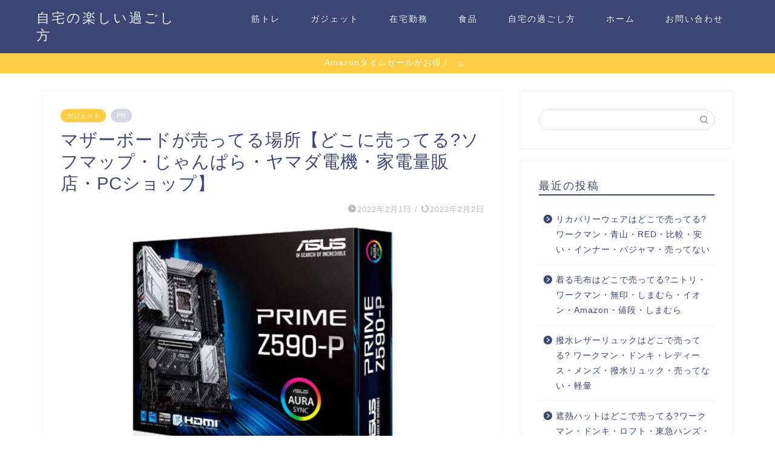

--- FILE ---
content_type: text/html; charset=UTF-8
request_url: https://home-enjoy.com/motherboard/
body_size: 16779
content:
<!DOCTYPE html>
<html lang="ja">
<head prefix="og: http://ogp.me/ns# fb: http://ogp.me/ns/fb# article: http://ogp.me/ns/article#">
<meta charset="utf-8">
<meta http-equiv="X-UA-Compatible" content="IE=edge">
<meta name="viewport" content="width=device-width, initial-scale=1">
<!-- ここからOGP -->
<meta property="og:type" content="blog">
<meta property="og:title" content="マザーボードが売ってる場所【どこに売ってる?ソフマップ・じゃんぱら・ヤマダ電機・家電量販店・PCショップ】｜自宅の楽しい過ごし方"> 
<meta property="og:url" content="https://home-enjoy.com/motherboard/"> 
<meta property="og:description" content="マザーボードが売ってる場所をまとめました！ マザーボードはどこで売ってる? ソフマップ・じゃんぱら・ビックカメラ・ヤマダ"> 
<meta property="og:image" content="https://home-enjoy.com/wp-content/uploads/2022/02/mother-e1643690646850.jpg">
<meta property="og:site_name" content="自宅の楽しい過ごし方">
<meta property="fb:admins" content="">
<meta name="twitter:card" content="summary_large_image">
<!-- ここまでOGP --> 

<meta name="description" itemprop="description" content="マザーボードが売ってる場所をまとめました！ マザーボードはどこで売ってる? ソフマップ・じゃんぱら・ビックカメラ・ヤマダ" >
<link rel="shortcut icon" href="https://home-enjoy.com/wp-content/themes/jin/favicon.ico">
<link rel="canonical" href="https://home-enjoy.com/motherboard/">
<title>マザーボードが売ってる場所【どこに売ってる?ソフマップ・じゃんぱら・ヤマダ電機・家電量販店・PCショップ】｜自宅の楽しい過ごし方</title>
<meta name='robots' content='max-image-preview:large' />
<link rel='dns-prefetch' href='//ajax.googleapis.com' />
<link rel='dns-prefetch' href='//cdnjs.cloudflare.com' />
<link rel='dns-prefetch' href='//use.fontawesome.com' />
<link rel='dns-prefetch' href='//s.w.org' />
<link rel="alternate" type="application/rss+xml" title="自宅の楽しい過ごし方 &raquo; フィード" href="https://home-enjoy.com/feed/" />
<link rel="alternate" type="application/rss+xml" title="自宅の楽しい過ごし方 &raquo; コメントフィード" href="https://home-enjoy.com/comments/feed/" />
<link rel="alternate" type="application/rss+xml" title="自宅の楽しい過ごし方 &raquo; マザーボードが売ってる場所【どこに売ってる?ソフマップ・じゃんぱら・ヤマダ電機・家電量販店・PCショップ】 のコメントのフィード" href="https://home-enjoy.com/motherboard/feed/" />
		<script type="text/javascript">
			window._wpemojiSettings = {"baseUrl":"https:\/\/s.w.org\/images\/core\/emoji\/13.0.1\/72x72\/","ext":".png","svgUrl":"https:\/\/s.w.org\/images\/core\/emoji\/13.0.1\/svg\/","svgExt":".svg","source":{"concatemoji":"https:\/\/home-enjoy.com\/wp-includes\/js\/wp-emoji-release.min.js?ver=5.7.14"}};
			!function(e,a,t){var n,r,o,i=a.createElement("canvas"),p=i.getContext&&i.getContext("2d");function s(e,t){var a=String.fromCharCode;p.clearRect(0,0,i.width,i.height),p.fillText(a.apply(this,e),0,0);e=i.toDataURL();return p.clearRect(0,0,i.width,i.height),p.fillText(a.apply(this,t),0,0),e===i.toDataURL()}function c(e){var t=a.createElement("script");t.src=e,t.defer=t.type="text/javascript",a.getElementsByTagName("head")[0].appendChild(t)}for(o=Array("flag","emoji"),t.supports={everything:!0,everythingExceptFlag:!0},r=0;r<o.length;r++)t.supports[o[r]]=function(e){if(!p||!p.fillText)return!1;switch(p.textBaseline="top",p.font="600 32px Arial",e){case"flag":return s([127987,65039,8205,9895,65039],[127987,65039,8203,9895,65039])?!1:!s([55356,56826,55356,56819],[55356,56826,8203,55356,56819])&&!s([55356,57332,56128,56423,56128,56418,56128,56421,56128,56430,56128,56423,56128,56447],[55356,57332,8203,56128,56423,8203,56128,56418,8203,56128,56421,8203,56128,56430,8203,56128,56423,8203,56128,56447]);case"emoji":return!s([55357,56424,8205,55356,57212],[55357,56424,8203,55356,57212])}return!1}(o[r]),t.supports.everything=t.supports.everything&&t.supports[o[r]],"flag"!==o[r]&&(t.supports.everythingExceptFlag=t.supports.everythingExceptFlag&&t.supports[o[r]]);t.supports.everythingExceptFlag=t.supports.everythingExceptFlag&&!t.supports.flag,t.DOMReady=!1,t.readyCallback=function(){t.DOMReady=!0},t.supports.everything||(n=function(){t.readyCallback()},a.addEventListener?(a.addEventListener("DOMContentLoaded",n,!1),e.addEventListener("load",n,!1)):(e.attachEvent("onload",n),a.attachEvent("onreadystatechange",function(){"complete"===a.readyState&&t.readyCallback()})),(n=t.source||{}).concatemoji?c(n.concatemoji):n.wpemoji&&n.twemoji&&(c(n.twemoji),c(n.wpemoji)))}(window,document,window._wpemojiSettings);
		</script>
		<style type="text/css">
img.wp-smiley,
img.emoji {
	display: inline !important;
	border: none !important;
	box-shadow: none !important;
	height: 1em !important;
	width: 1em !important;
	margin: 0 .07em !important;
	vertical-align: -0.1em !important;
	background: none !important;
	padding: 0 !important;
}
</style>
	<link rel='stylesheet' id='wp-block-library-css'  href='https://home-enjoy.com/wp-includes/css/dist/block-library/style.min.css?ver=5.7.14' type='text/css' media='all' />
<link rel='stylesheet' id='contact-form-7-css'  href='https://home-enjoy.com/wp-content/plugins/contact-form-7/includes/css/styles.css?ver=5.1.7' type='text/css' media='all' />
<link rel='stylesheet' id='pz-linkcard-css'  href='//home-enjoy.com/wp-content/uploads/pz-linkcard/style.css?ver=2.5.5.1' type='text/css' media='all' />
<link rel='stylesheet' id='toc-screen-css'  href='https://home-enjoy.com/wp-content/plugins/table-of-contents-plus/screen.min.css?ver=2411.1' type='text/css' media='all' />
<link rel='stylesheet' id='yyi_rinker_stylesheet-css'  href='https://home-enjoy.com/wp-content/plugins/yyi-rinker/css/style.css?v=1.11.1&#038;ver=5.7.14' type='text/css' media='all' />
<link rel='stylesheet' id='parent-style-css'  href='https://home-enjoy.com/wp-content/themes/jin/style.css?ver=5.7.14' type='text/css' media='all' />
<link rel='stylesheet' id='theme-style-css'  href='https://home-enjoy.com/wp-content/themes/jin-child/style.css?ver=5.7.14' type='text/css' media='all' />
<link rel='stylesheet' id='fontawesome-style-css'  href='https://use.fontawesome.com/releases/v5.6.3/css/all.css?ver=5.7.14' type='text/css' media='all' />
<link rel='stylesheet' id='swiper-style-css'  href='https://cdnjs.cloudflare.com/ajax/libs/Swiper/4.0.7/css/swiper.min.css?ver=5.7.14' type='text/css' media='all' />
<script type='text/javascript' src='https://ajax.googleapis.com/ajax/libs/jquery/1.12.4/jquery.min.js?ver=5.7.14' id='jquery-js'></script>
<script type='text/javascript' src='https://home-enjoy.com/wp-content/plugins/yyi-rinker/js/event-tracking.js?v=1.11.1' id='yyi_rinker_event_tracking_script-js'></script>
<link rel="https://api.w.org/" href="https://home-enjoy.com/wp-json/" /><link rel="alternate" type="application/json" href="https://home-enjoy.com/wp-json/wp/v2/posts/6881" /><link rel='shortlink' href='https://home-enjoy.com/?p=6881' />
<link rel="alternate" type="application/json+oembed" href="https://home-enjoy.com/wp-json/oembed/1.0/embed?url=https%3A%2F%2Fhome-enjoy.com%2Fmotherboard%2F" />
<link rel="alternate" type="text/xml+oembed" href="https://home-enjoy.com/wp-json/oembed/1.0/embed?url=https%3A%2F%2Fhome-enjoy.com%2Fmotherboard%2F&#038;format=xml" />
<script type="text/javascript" language="javascript">
    var vc_pid = "886548598";
</script><script type="text/javascript" src="//aml.valuecommerce.com/vcdal.js" async></script><style>
.yyi-rinker-images {
    display: flex;
    justify-content: center;
    align-items: center;
    position: relative;

}
div.yyi-rinker-image img.yyi-rinker-main-img.hidden {
    display: none;
}

.yyi-rinker-images-arrow {
    cursor: pointer;
    position: absolute;
    top: 50%;
    display: block;
    margin-top: -11px;
    opacity: 0.6;
    width: 22px;
}

.yyi-rinker-images-arrow-left{
    left: -10px;
}
.yyi-rinker-images-arrow-right{
    right: -10px;
}

.yyi-rinker-images-arrow-left.hidden {
    display: none;
}

.yyi-rinker-images-arrow-right.hidden {
    display: none;
}
div.yyi-rinker-contents.yyi-rinker-design-tate  div.yyi-rinker-box{
    flex-direction: column;
}

div.yyi-rinker-contents.yyi-rinker-design-slim div.yyi-rinker-box .yyi-rinker-links {
    flex-direction: column;
}

div.yyi-rinker-contents.yyi-rinker-design-slim div.yyi-rinker-info {
    width: 100%;
}

div.yyi-rinker-contents.yyi-rinker-design-slim .yyi-rinker-title {
    text-align: center;
}

div.yyi-rinker-contents.yyi-rinker-design-slim .yyi-rinker-links {
    text-align: center;
}
div.yyi-rinker-contents.yyi-rinker-design-slim .yyi-rinker-image {
    margin: auto;
}

div.yyi-rinker-contents.yyi-rinker-design-slim div.yyi-rinker-info ul.yyi-rinker-links li {
	align-self: stretch;
}
div.yyi-rinker-contents.yyi-rinker-design-slim div.yyi-rinker-box div.yyi-rinker-info {
	padding: 0;
}
div.yyi-rinker-contents.yyi-rinker-design-slim div.yyi-rinker-box {
	flex-direction: column;
	padding: 14px 5px 0;
}

.yyi-rinker-design-slim div.yyi-rinker-box div.yyi-rinker-info {
	text-align: center;
}

.yyi-rinker-design-slim div.price-box span.price {
	display: block;
}

div.yyi-rinker-contents.yyi-rinker-design-slim div.yyi-rinker-info div.yyi-rinker-title a{
	font-size:16px;
}

div.yyi-rinker-contents.yyi-rinker-design-slim ul.yyi-rinker-links li.amazonkindlelink:before,  div.yyi-rinker-contents.yyi-rinker-design-slim ul.yyi-rinker-links li.amazonlink:before,  div.yyi-rinker-contents.yyi-rinker-design-slim ul.yyi-rinker-links li.rakutenlink:before, div.yyi-rinker-contents.yyi-rinker-design-slim ul.yyi-rinker-links li.yahoolink:before, div.yyi-rinker-contents.yyi-rinker-design-slim ul.yyi-rinker-links li.mercarilink:before {
	font-size:12px;
}

div.yyi-rinker-contents.yyi-rinker-design-slim ul.yyi-rinker-links li a {
	font-size: 13px;
}
.entry-content ul.yyi-rinker-links li {
	padding: 0;
}

div.yyi-rinker-contents .yyi-rinker-attention.attention_desing_right_ribbon {
    width: 89px;
    height: 91px;
    position: absolute;
    top: -1px;
    right: -1px;
    left: auto;
    overflow: hidden;
}

div.yyi-rinker-contents .yyi-rinker-attention.attention_desing_right_ribbon span {
    display: inline-block;
    width: 146px;
    position: absolute;
    padding: 4px 0;
    left: -13px;
    top: 12px;
    text-align: center;
    font-size: 12px;
    line-height: 24px;
    -webkit-transform: rotate(45deg);
    transform: rotate(45deg);
    box-shadow: 0 1px 3px rgba(0, 0, 0, 0.2);
}

div.yyi-rinker-contents .yyi-rinker-attention.attention_desing_right_ribbon {
    background: none;
}
.yyi-rinker-attention.attention_desing_right_ribbon .yyi-rinker-attention-after,
.yyi-rinker-attention.attention_desing_right_ribbon .yyi-rinker-attention-before{
display:none;
}
div.yyi-rinker-use-right_ribbon div.yyi-rinker-title {
    margin-right: 2rem;
}

				</style>	<style type="text/css">
		#wrapper {
			background-color: #fff;
			background-image: url();
					}

		.related-entry-headline-text span:before,
		#comment-title span:before,
		#reply-title span:before {
			background-color: #3b4675;
			border-color: #3b4675 !important;
		}

		#breadcrumb:after,
		#page-top a {
			background-color: #3b4675;
		}

		footer {
			background-color: #3b4675;
		}

		.footer-inner a,
		#copyright,
		#copyright-center {
			border-color: #fff !important;
			color: #fff !important;
		}

		#footer-widget-area {
			border-color: #fff !important;
		}

		.page-top-footer a {
			color: #3b4675 !important;
		}

		#breadcrumb ul li,
		#breadcrumb ul li a {
			color: #3b4675 !important;
		}

		body,
		a,
		a:link,
		a:visited,
		.my-profile,
		.widgettitle,
		.tabBtn-mag label {
			color: #3b4675;
		}

		a:hover {
			color: #008db7;
		}

		.widget_nav_menu ul>li>a:before,
		.widget_categories ul>li>a:before,
		.widget_pages ul>li>a:before,
		.widget_recent_entries ul>li>a:before,
		.widget_archive ul>li>a:before,
		.widget_archive form:after,
		.widget_categories form:after,
		.widget_nav_menu ul>li>ul.sub-menu>li>a:before,
		.widget_categories ul>li>.children>li>a:before,
		.widget_pages ul>li>.children>li>a:before,
		.widget_nav_menu ul>li>ul.sub-menu>li>ul.sub-menu li>a:before,
		.widget_categories ul>li>.children>li>.children li>a:before,
		.widget_pages ul>li>.children>li>.children li>a:before {
			color: #3b4675;
		}

		.widget_nav_menu ul .sub-menu .sub-menu li a:before {
			background-color: #3b4675 !important;
		}
		.d--labeling-act-border{
			border-color: rgba(59,70,117,0.18);
		}
		.c--labeling-act.d--labeling-act-solid{
			background-color: rgba(59,70,117,0.06);
		}
		.a--labeling-act{
			color: rgba(59,70,117,0.6);
		}
		.a--labeling-small-act span{
			background-color: rgba(59,70,117,0.21);
		}
		.c--labeling-act.d--labeling-act-strong{
			background-color: rgba(59,70,117,0.045);
		}
		.d--labeling-act-strong .a--labeling-act{
			color: rgba(59,70,117,0.75);
		}


		footer .footer-widget,
		footer .footer-widget a,
		footer .footer-widget ul li,
		.footer-widget.widget_nav_menu ul>li>a:before,
		.footer-widget.widget_categories ul>li>a:before,
		.footer-widget.widget_recent_entries ul>li>a:before,
		.footer-widget.widget_pages ul>li>a:before,
		.footer-widget.widget_archive ul>li>a:before,
		footer .widget_tag_cloud .tagcloud a:before {
			color: #fff !important;
			border-color: #fff !important;
		}

		footer .footer-widget .widgettitle {
			color: #fff !important;
			border-color: #ffcd44 !important;
		}

		footer .widget_nav_menu ul .children .children li a:before,
		footer .widget_categories ul .children .children li a:before,
		footer .widget_nav_menu ul .sub-menu .sub-menu li a:before {
			background-color: #fff !important;
		}

		#drawernav a:hover,
		.post-list-title,
		#prev-next p,
		#toc_container .toc_list li a {
			color: #3b4675 !important;
		}

		#header-box {
			background-color: #3b4675;
		}

		@media (min-width: 768px) {
			.top-image-meta {
				margin-top: calc(0px - 30px);
			}
		}

		@media (min-width: 1200px) {
			.top-image-meta {
				margin-top: calc(0px);
			}
		}

		.pickup-contents:before {
			background-color: #3b4675 !important;
		}

		.main-image-text {
			color: #555;
		}

		.main-image-text-sub {
			color: #555;
		}

		@media (min-width: 481px) {
			#site-info {
				padding-top: 15px !important;
				padding-bottom: 15px !important;
			}
		}

		#site-info span a {
			color: #f4f4f4 !important;
		}

		#headmenu .headsns .line a svg {
			fill: #f4f4f4 !important;
		}

		#headmenu .headsns a,
		#headmenu {
			color: #f4f4f4 !important;
			border-color: #f4f4f4 !important;
		}

		.profile-follow .line-sns a svg {
			fill: #3b4675 !important;
		}

		.profile-follow .line-sns a:hover svg {
			fill: #ffcd44 !important;
		}

		.profile-follow a {
			color: #3b4675 !important;
			border-color: #3b4675 !important;
		}

		.profile-follow a:hover,
		#headmenu .headsns a:hover {
			color: #ffcd44 !important;
			border-color: #ffcd44 !important;
		}

		.search-box:hover {
			color: #ffcd44 !important;
			border-color: #ffcd44 !important;
		}

		#header #headmenu .headsns .line a:hover svg {
			fill: #ffcd44 !important;
		}

		.cps-icon-bar,
		#navtoggle:checked+.sp-menu-open .cps-icon-bar {
			background-color: #f4f4f4;
		}

		#nav-container {
			background-color: #fff;
		}

		.menu-box .menu-item svg {
			fill: #f4f4f4;
		}

		#drawernav ul.menu-box>li>a,
		#drawernav2 ul.menu-box>li>a,
		#drawernav3 ul.menu-box>li>a,
		#drawernav4 ul.menu-box>li>a,
		#drawernav5 ul.menu-box>li>a,
		#drawernav ul.menu-box>li.menu-item-has-children:after,
		#drawernav2 ul.menu-box>li.menu-item-has-children:after,
		#drawernav3 ul.menu-box>li.menu-item-has-children:after,
		#drawernav4 ul.menu-box>li.menu-item-has-children:after,
		#drawernav5 ul.menu-box>li.menu-item-has-children:after {
			color: #f4f4f4 !important;
		}

		#drawernav ul.menu-box li a,
		#drawernav2 ul.menu-box li a,
		#drawernav3 ul.menu-box li a,
		#drawernav4 ul.menu-box li a,
		#drawernav5 ul.menu-box li a {
			font-size: 14px !important;
		}

		#drawernav3 ul.menu-box>li {
			color: #3b4675 !important;
		}

		#drawernav4 .menu-box>.menu-item>a:after,
		#drawernav3 .menu-box>.menu-item>a:after,
		#drawernav .menu-box>.menu-item>a:after {
			background-color: #f4f4f4 !important;
		}

		#drawernav2 .menu-box>.menu-item:hover,
		#drawernav5 .menu-box>.menu-item:hover {
			border-top-color: #3b4675 !important;
		}

		.cps-info-bar a {
			background-color: #ffcd44 !important;
		}

		@media (min-width: 768px) {
			.post-list-mag .post-list-item:not(:nth-child(2n)) {
				margin-right: 2.6%;
			}
		}

		@media (min-width: 768px) {

			#tab-1:checked~.tabBtn-mag li [for="tab-1"]:after,
			#tab-2:checked~.tabBtn-mag li [for="tab-2"]:after,
			#tab-3:checked~.tabBtn-mag li [for="tab-3"]:after,
			#tab-4:checked~.tabBtn-mag li [for="tab-4"]:after {
				border-top-color: #3b4675 !important;
			}

			.tabBtn-mag label {
				border-bottom-color: #3b4675 !important;
			}
		}

		#tab-1:checked~.tabBtn-mag li [for="tab-1"],
		#tab-2:checked~.tabBtn-mag li [for="tab-2"],
		#tab-3:checked~.tabBtn-mag li [for="tab-3"],
		#tab-4:checked~.tabBtn-mag li [for="tab-4"],
		#prev-next a.next:after,
		#prev-next a.prev:after,
		.more-cat-button a:hover span:before {
			background-color: #3b4675 !important;
		}


		.swiper-slide .post-list-cat,
		.post-list-mag .post-list-cat,
		.post-list-mag3col .post-list-cat,
		.post-list-mag-sp1col .post-list-cat,
		.swiper-pagination-bullet-active,
		.pickup-cat,
		.post-list .post-list-cat,
		#breadcrumb .bcHome a:hover span:before,
		.popular-item:nth-child(1) .pop-num,
		.popular-item:nth-child(2) .pop-num,
		.popular-item:nth-child(3) .pop-num {
			background-color: #ffcd44 !important;
		}

		.sidebar-btn a,
		.profile-sns-menu {
			background-color: #ffcd44 !important;
		}

		.sp-sns-menu a,
		.pickup-contents-box a:hover .pickup-title {
			border-color: #3b4675 !important;
			color: #3b4675 !important;
		}

		.pro-line svg {
			fill: #3b4675 !important;
		}

		.cps-post-cat a,
		.meta-cat,
		.popular-cat {
			background-color: #ffcd44 !important;
			border-color: #ffcd44 !important;
		}

		.tagicon,
		.tag-box a,
		#toc_container .toc_list>li,
		#toc_container .toc_title {
			color: #3b4675 !important;
		}

		.widget_tag_cloud a::before {
			color: #3b4675 !important;
		}

		.tag-box a,
		#toc_container:before {
			border-color: #3b4675 !important;
		}

		.cps-post-cat a:hover {
			color: #008db7 !important;
		}

		.pagination li:not([class*="current"]) a:hover,
		.widget_tag_cloud a:hover {
			background-color: #3b4675 !important;
		}

		.pagination li:not([class*="current"]) a:hover {
			opacity: 0.5 !important;
		}

		.pagination li.current a {
			background-color: #3b4675 !important;
			border-color: #3b4675 !important;
		}

		.nextpage a:hover span {
			color: #3b4675 !important;
			border-color: #3b4675 !important;
		}

		.cta-content:before {
			background-color: #d0f2e4 !important;
		}

		.cta-text,
		.info-title {
			color: #000000 !important;
		}

		#footer-widget-area.footer_style1 .widgettitle {
			border-color: #ffcd44 !important;
		}

		.sidebar_style1 .widgettitle,
		.sidebar_style5 .widgettitle {
			border-color: #3b4675 !important;
		}

		.sidebar_style2 .widgettitle,
		.sidebar_style4 .widgettitle,
		.sidebar_style6 .widgettitle,
		#home-bottom-widget .widgettitle,
		#home-top-widget .widgettitle,
		#post-bottom-widget .widgettitle,
		#post-top-widget .widgettitle {
			background-color: #3b4675 !important;
		}

		#home-bottom-widget .widget_search .search-box input[type="submit"],
		#home-top-widget .widget_search .search-box input[type="submit"],
		#post-bottom-widget .widget_search .search-box input[type="submit"],
		#post-top-widget .widget_search .search-box input[type="submit"] {
			background-color: #ffcd44 !important;
		}

		.tn-logo-size {
			font-size: 160% !important;
		}

		@media (min-width: 481px) {
			.tn-logo-size img {
				width: calc(160%*0.5) !important;
			}
		}

		@media (min-width: 768px) {
			.tn-logo-size img {
				width: calc(160%*2.2) !important;
			}
		}

		@media (min-width: 1200px) {
			.tn-logo-size img {
				width: 160% !important;
			}
		}

		.sp-logo-size {
			font-size: 100% !important;
		}

		.sp-logo-size img {
			width: 100% !important;
		}

		.cps-post-main ul>li:before,
		.cps-post-main ol>li:before {
			background-color: #ffcd44 !important;
		}

		.profile-card .profile-title {
			background-color: #3b4675 !important;
		}

		.profile-card {
			border-color: #3b4675 !important;
		}

		.cps-post-main a {
			color: #008db7;
		}

		.cps-post-main .marker {
			background: -webkit-linear-gradient(transparent 60%, #ffcedb 0%);
			background: linear-gradient(transparent 60%, #ffcedb 0%);
		}

		.cps-post-main .marker2 {
			background: -webkit-linear-gradient(transparent 60%, #a9eaf2 0%);
			background: linear-gradient(transparent 60%, #a9eaf2 0%);
		}

		.cps-post-main .jic-sc {
			color: #e9546b;
		}


		.simple-box1 {
			border-color: #ef9b9b !important;
		}

		.simple-box2 {
			border-color: #f2bf7d !important;
		}

		.simple-box3 {
			border-color: #b5e28a !important;
		}

		.simple-box4 {
			border-color: #7badd8 !important;
		}

		.simple-box4:before {
			background-color: #7badd8;
		}

		.simple-box5 {
			border-color: #e896c7 !important;
		}

		.simple-box5:before {
			background-color: #e896c7;
		}

		.simple-box6 {
			background-color: #fffdef !important;
		}

		.simple-box7 {
			border-color: #def1f9 !important;
		}

		.simple-box7:before {
			background-color: #def1f9 !important;
		}

		.simple-box8 {
			border-color: #96ddc1 !important;
		}

		.simple-box8:before {
			background-color: #96ddc1 !important;
		}

		.simple-box9:before {
			background-color: #e1c0e8 !important;
		}

		.simple-box9:after {
			border-color: #e1c0e8 #e1c0e8 #fff #fff !important;
		}

		.kaisetsu-box1:before,
		.kaisetsu-box1-title {
			background-color: #ffb49e !important;
		}

		.kaisetsu-box2 {
			border-color: #89c2f4 !important;
		}

		.kaisetsu-box2-title {
			background-color: #89c2f4 !important;
		}

		.kaisetsu-box4 {
			border-color: #ea91a9 !important;
		}

		.kaisetsu-box4-title {
			background-color: #ea91a9 !important;
		}

		.kaisetsu-box5:before {
			background-color: #57b3ba !important;
		}

		.kaisetsu-box5-title {
			background-color: #57b3ba !important;
		}

		.concept-box1 {
			border-color: #85db8f !important;
		}

		.concept-box1:after {
			background-color: #85db8f !important;
		}

		.concept-box1:before {
			content: "ポイント" !important;
			color: #85db8f !important;
		}

		.concept-box2 {
			border-color: #f7cf6a !important;
		}

		.concept-box2:after {
			background-color: #f7cf6a !important;
		}

		.concept-box2:before {
			content: "注意点" !important;
			color: #f7cf6a !important;
		}

		.concept-box3 {
			border-color: #86cee8 !important;
		}

		.concept-box3:after {
			background-color: #86cee8 !important;
		}

		.concept-box3:before {
			content: "良い例" !important;
			color: #86cee8 !important;
		}

		.concept-box4 {
			border-color: #ed8989 !important;
		}

		.concept-box4:after {
			background-color: #ed8989 !important;
		}

		.concept-box4:before {
			content: "悪い例" !important;
			color: #ed8989 !important;
		}

		.concept-box5 {
			border-color: #9e9e9e !important;
		}

		.concept-box5:after {
			background-color: #9e9e9e !important;
		}

		.concept-box5:before {
			content: "参考" !important;
			color: #9e9e9e !important;
		}

		.concept-box6 {
			border-color: #8eaced !important;
		}

		.concept-box6:after {
			background-color: #8eaced !important;
		}

		.concept-box6:before {
			content: "メモ" !important;
			color: #8eaced !important;
		}

		.innerlink-box1,
		.blog-card {
			border-color: #73bc9b !important;
		}

		.innerlink-box1-title {
			background-color: #73bc9b !important;
			border-color: #73bc9b !important;
		}

		.innerlink-box1:before,
		.blog-card-hl-box {
			background-color: #73bc9b !important;
		}

		.jin-ac-box01-title::after {
			color: #3b4675;
		}

		.color-button01 a,
		.color-button01 a:hover,
		.color-button01:before {
			background-color: #008db7 !important;
		}

		.top-image-btn-color a,
		.top-image-btn-color a:hover,
		.top-image-btn-color:before {
			background-color: #ffcd44 !important;
		}

		.color-button02 a,
		.color-button02 a:hover,
		.color-button02:before {
			background-color: #d9333f !important;
		}

		.color-button01-big a,
		.color-button01-big a:hover,
		.color-button01-big:before {
			background-color: #3296d1 !important;
		}

		.color-button01-big a,
		.color-button01-big:before {
			border-radius: 5px !important;
		}

		.color-button01-big a {
			padding-top: 20px !important;
			padding-bottom: 20px !important;
		}

		.color-button02-big a,
		.color-button02-big a:hover,
		.color-button02-big:before {
			background-color: #83d159 !important;
		}

		.color-button02-big a,
		.color-button02-big:before {
			border-radius: 5px !important;
		}

		.color-button02-big a {
			padding-top: 20px !important;
			padding-bottom: 20px !important;
		}

		.color-button01-big {
			width: 75% !important;
		}

		.color-button02-big {
			width: 75% !important;
		}

		.top-image-btn-color:before,
		.color-button01:before,
		.color-button02:before,
		.color-button01-big:before,
		.color-button02-big:before {
			bottom: -1px;
			left: -1px;
			width: 100%;
			height: 100%;
			border-radius: 6px;
			box-shadow: 0px 1px 5px 0px rgba(0, 0, 0, 0.25);
			-webkit-transition: all .4s;
			transition: all .4s;
		}

		.top-image-btn-color a:hover,
		.color-button01 a:hover,
		.color-button02 a:hover,
		.color-button01-big a:hover,
		.color-button02-big a:hover {
			-webkit-transform: translateY(2px);
			transform: translateY(2px);
			-webkit-filter: brightness(0.95);
			filter: brightness(0.95);
		}

		.top-image-btn-color:hover:before,
		.color-button01:hover:before,
		.color-button02:hover:before,
		.color-button01-big:hover:before,
		.color-button02-big:hover:before {
			-webkit-transform: translateY(2px);
			transform: translateY(2px);
			box-shadow: none !important;
		}

		.h2-style01 h2,
		.h2-style02 h2:before,
		.h2-style03 h2,
		.h2-style04 h2:before,
		.h2-style05 h2,
		.h2-style07 h2:before,
		.h2-style07 h2:after,
		.h3-style03 h3:before,
		.h3-style02 h3:before,
		.h3-style05 h3:before,
		.h3-style07 h3:before,
		.h2-style08 h2:after,
		.h2-style10 h2:before,
		.h2-style10 h2:after,
		.h3-style02 h3:after,
		.h4-style02 h4:before {
			background-color: #3b4675 !important;
		}

		.h3-style01 h3,
		.h3-style04 h3,
		.h3-style05 h3,
		.h3-style06 h3,
		.h4-style01 h4,
		.h2-style02 h2,
		.h2-style08 h2,
		.h2-style08 h2:before,
		.h2-style09 h2,
		.h4-style03 h4 {
			border-color: #3b4675 !important;
		}

		.h2-style05 h2:before {
			border-top-color: #3b4675 !important;
		}

		.h2-style06 h2:before,
		.sidebar_style3 .widgettitle:after {
			background-image: linear-gradient(-45deg,
					transparent 25%,
					#3b4675 25%,
					#3b4675 50%,
					transparent 50%,
					transparent 75%,
					#3b4675 75%,
					#3b4675);
		}

		.jin-h2-icons.h2-style02 h2 .jic:before,
		.jin-h2-icons.h2-style04 h2 .jic:before,
		.jin-h2-icons.h2-style06 h2 .jic:before,
		.jin-h2-icons.h2-style07 h2 .jic:before,
		.jin-h2-icons.h2-style08 h2 .jic:before,
		.jin-h2-icons.h2-style09 h2 .jic:before,
		.jin-h2-icons.h2-style10 h2 .jic:before,
		.jin-h3-icons.h3-style01 h3 .jic:before,
		.jin-h3-icons.h3-style02 h3 .jic:before,
		.jin-h3-icons.h3-style03 h3 .jic:before,
		.jin-h3-icons.h3-style04 h3 .jic:before,
		.jin-h3-icons.h3-style05 h3 .jic:before,
		.jin-h3-icons.h3-style06 h3 .jic:before,
		.jin-h3-icons.h3-style07 h3 .jic:before,
		.jin-h4-icons.h4-style01 h4 .jic:before,
		.jin-h4-icons.h4-style02 h4 .jic:before,
		.jin-h4-icons.h4-style03 h4 .jic:before,
		.jin-h4-icons.h4-style04 h4 .jic:before {
			color: #3b4675;
		}

		@media all and (-ms-high-contrast:none) {

			*::-ms-backdrop,
			.color-button01:before,
			.color-button02:before,
			.color-button01-big:before,
			.color-button02-big:before {
				background-color: #595857 !important;
			}
		}

		.jin-lp-h2 h2,
		.jin-lp-h2 h2 {
			background-color: transparent !important;
			border-color: transparent !important;
			color: #3b4675 !important;
		}

		.jincolumn-h3style2 {
			border-color: #3b4675 !important;
		}

		.jinlph2-style1 h2:first-letter {
			color: #3b4675 !important;
		}

		.jinlph2-style2 h2,
		.jinlph2-style3 h2 {
			border-color: #3b4675 !important;
		}

		.jin-photo-title .jin-fusen1-down,
		.jin-photo-title .jin-fusen1-even,
		.jin-photo-title .jin-fusen1-up {
			border-left-color: #3b4675;
		}

		.jin-photo-title .jin-fusen2,
		.jin-photo-title .jin-fusen3 {
			background-color: #3b4675;
		}

		.jin-photo-title .jin-fusen2:before,
		.jin-photo-title .jin-fusen3:before {
			border-top-color: #3b4675;
		}

		.has-huge-font-size {
			font-size: 42px !important;
		}

		.has-large-font-size {
			font-size: 36px !important;
		}

		.has-medium-font-size {
			font-size: 20px !important;
		}

		.has-normal-font-size {
			font-size: 16px !important;
		}

		.has-small-font-size {
			font-size: 13px !important;
		}
	</style>
<style type="text/css">.broken_link, a.broken_link {
	text-decoration: line-through;
}</style>	
<!--カエレバCSS-->
<!--アプリーチCSS-->

<!-- Global site tag (gtag.js) - Google Analytics -->
<script async src="https://www.googletagmanager.com/gtag/js?id=UA-120368149-5"></script>
<script>
  window.dataLayer = window.dataLayer || [];
  function gtag(){dataLayer.push(arguments);}
  gtag('js', new Date());

  gtag('config', 'UA-120368149-5');
</script>

<!-- Google tag (gtag.js) -->
<script async src="https://www.googletagmanager.com/gtag/js?id=G-F9S5L7B25P"></script>
<script>
  window.dataLayer = window.dataLayer || [];
  function gtag(){dataLayer.push(arguments);}
  gtag('js', new Date());

  gtag('config', 'G-F9S5L7B25P');
</script>
</head>
<body class="post-template-default single single-post postid-6881 single-format-standard" id="nofont-style">
<div id="wrapper">

		
	<div id="scroll-content" class="animate">
	
		<!--ヘッダー-->

					<div id="header-box" class="tn_on header-box animate">
	<div id="header" class="header-type1 header animate">
				
		<div id="site-info" class="ef">
												<span class="tn-logo-size"><a href='https://home-enjoy.com/' title='自宅の楽しい過ごし方' rel='home'>自宅の楽しい過ごし方</a></span>
									</div>

				<!--グローバルナビゲーション layout3-->
		<div id="drawernav3" class="ef">
			<nav class="fixed-content ef"><ul class="menu-box"><li class="menu-item menu-item-type-taxonomy menu-item-object-category menu-item-974"><a href="https://home-enjoy.com/category/%e7%ad%8b%e3%83%88%e3%83%ac/">筋トレ</a></li>
<li class="menu-item menu-item-type-taxonomy menu-item-object-category current-post-ancestor current-menu-parent current-post-parent menu-item-305"><a href="https://home-enjoy.com/category/%e3%82%ac%e3%82%b8%e3%82%a7%e3%83%83%e3%83%88/">ガジェット</a></li>
<li class="menu-item menu-item-type-taxonomy menu-item-object-category menu-item-1032"><a href="https://home-enjoy.com/category/%e5%9c%a8%e5%ae%85%e5%8b%a4%e5%8b%99/">在宅勤務</a></li>
<li class="menu-item menu-item-type-taxonomy menu-item-object-category menu-item-331"><a href="https://home-enjoy.com/category/%e9%a3%9f%e5%93%81/">食品</a></li>
<li class="menu-item menu-item-type-taxonomy menu-item-object-category menu-item-306"><a href="https://home-enjoy.com/category/%e8%87%aa%e5%ae%85%e3%81%ae%e9%81%8e%e3%81%94%e3%81%97%e6%96%b9/">自宅の過ごし方</a></li>
<li class="menu-item menu-item-type-custom menu-item-object-custom menu-item-home menu-item-8"><a href="https://home-enjoy.com">ホーム</a></li>
<li class="menu-item menu-item-type-post_type menu-item-object-page menu-item-56"><a href="https://home-enjoy.com/contact/">お問い合わせ</a></li>
</ul></nav>		</div>
		<!--グローバルナビゲーション layout3-->
		
	
			</div>
	
		
</div>
	
		<div class="cps-info-bar animate">
		<a href="https://amzn.to/4jJjvIZ"><span>Amazonタイムセールがお得！</span></a>
	</div>
			
		<!--ヘッダー-->

		<div class="clearfix"></div>

			
														
		
	<div id="contents">

		<!--メインコンテンツ-->
			<main id="main-contents" class="main-contents article_style1 animate" itemprop="mainContentOfPage">
				
								
				<section class="cps-post-box hentry">
																	<article class="cps-post">
							<header class="cps-post-header">
																<span class="cps-post-cat category-%e3%82%ac%e3%82%b8%e3%82%a7%e3%83%83%e3%83%88" itemprop="keywords"><a href="https://home-enjoy.com/category/%e3%82%ac%e3%82%b8%e3%82%a7%e3%83%83%e3%83%88/" style="background-color:!important;">ガジェット</a></span>
																																 
																	<span class="cps-post-cat a--labeling-small-act d--labeling-act-solid"><span>PR</span></span>
																																								<h1 class="cps-post-title entry-title" itemprop="headline">マザーボードが売ってる場所【どこに売ってる?ソフマップ・じゃんぱら・ヤマダ電機・家電量販店・PCショップ】</h1>
								<div class="cps-post-meta vcard">
									<span class="writer fn" itemprop="author" itemscope itemtype="https://schema.org/Person"><span itemprop="name">depalma05</span></span>
									<span class="cps-post-date-box">
												<span class="cps-post-date"><i class="jic jin-ifont-watch" aria-hidden="true"></i>&nbsp;<time class="entry-date date published" datetime="2022-02-01T15:08:36+09:00">2022年2月1日</time></span>
	<span class="timeslash"> /</span>
	<time class="entry-date date updated" datetime="2022-02-02T14:15:19+09:00"><span class="cps-post-date"><i class="jic jin-ifont-reload" aria-hidden="true"></i>&nbsp;2022年2月2日</span></time>
										</span>
								</div>
								
							</header>
																																													<div class="cps-post-thumb jin-thumb-original" itemscope itemtype="https://schema.org/ImageObject">
												<img src="https://home-enjoy.com/wp-content/uploads/2022/02/mother-e1643690646850.jpg" class="attachment-large_size size-large_size wp-post-image" alt="" loading="lazy" width ="500" height ="429" />											</div>
																																																										<div class="share-top sns-design-type01">
	<div class="sns-top">
		<ol>
			<!--ツイートボタン-->
							<li class="twitter"><a href="https://twitter.com/share?url=https%3A%2F%2Fhome-enjoy.com%2Fmotherboard%2F&text=%E3%83%9E%E3%82%B6%E3%83%BC%E3%83%9C%E3%83%BC%E3%83%89%E3%81%8C%E5%A3%B2%E3%81%A3%E3%81%A6%E3%82%8B%E5%A0%B4%E6%89%80%E3%80%90%E3%81%A9%E3%81%93%E3%81%AB%E5%A3%B2%E3%81%A3%E3%81%A6%E3%82%8B%3F%E3%82%BD%E3%83%95%E3%83%9E%E3%83%83%E3%83%97%E3%83%BB%E3%81%98%E3%82%83%E3%82%93%E3%81%B1%E3%82%89%E3%83%BB%E3%83%A4%E3%83%9E%E3%83%80%E9%9B%BB%E6%A9%9F%E3%83%BB%E5%AE%B6%E9%9B%BB%E9%87%8F%E8%B2%A9%E5%BA%97%E3%83%BBPC%E3%82%B7%E3%83%A7%E3%83%83%E3%83%97%E3%80%91 - 自宅の楽しい過ごし方"><i class="jic jin-ifont-twitter"></i></a>
				</li>
						<!--Facebookボタン-->
							<li class="facebook">
				<a href="https://www.facebook.com/sharer.php?src=bm&u=https%3A%2F%2Fhome-enjoy.com%2Fmotherboard%2F&t=%E3%83%9E%E3%82%B6%E3%83%BC%E3%83%9C%E3%83%BC%E3%83%89%E3%81%8C%E5%A3%B2%E3%81%A3%E3%81%A6%E3%82%8B%E5%A0%B4%E6%89%80%E3%80%90%E3%81%A9%E3%81%93%E3%81%AB%E5%A3%B2%E3%81%A3%E3%81%A6%E3%82%8B%3F%E3%82%BD%E3%83%95%E3%83%9E%E3%83%83%E3%83%97%E3%83%BB%E3%81%98%E3%82%83%E3%82%93%E3%81%B1%E3%82%89%E3%83%BB%E3%83%A4%E3%83%9E%E3%83%80%E9%9B%BB%E6%A9%9F%E3%83%BB%E5%AE%B6%E9%9B%BB%E9%87%8F%E8%B2%A9%E5%BA%97%E3%83%BBPC%E3%82%B7%E3%83%A7%E3%83%83%E3%83%97%E3%80%91 - 自宅の楽しい過ごし方" onclick="javascript:window.open(this.href, '', 'menubar=no,toolbar=no,resizable=yes,scrollbars=yes,height=300,width=600');return false;"><i class="jic jin-ifont-facebook-t" aria-hidden="true"></i></a>
				</li>
						<!--はてブボタン-->
							<li class="hatebu">
				<a href="https://b.hatena.ne.jp/add?mode=confirm&url=https%3A%2F%2Fhome-enjoy.com%2Fmotherboard%2F" onclick="javascript:window.open(this.href, '', 'menubar=no,toolbar=no,resizable=yes,scrollbars=yes,height=400,width=510');return false;" ><i class="font-hatena"></i></a>
				</li>
						<!--Poketボタン-->
							<li class="pocket">
				<a href="https://getpocket.com/edit?url=https%3A%2F%2Fhome-enjoy.com%2Fmotherboard%2F&title=%E3%83%9E%E3%82%B6%E3%83%BC%E3%83%9C%E3%83%BC%E3%83%89%E3%81%8C%E5%A3%B2%E3%81%A3%E3%81%A6%E3%82%8B%E5%A0%B4%E6%89%80%E3%80%90%E3%81%A9%E3%81%93%E3%81%AB%E5%A3%B2%E3%81%A3%E3%81%A6%E3%82%8B%3F%E3%82%BD%E3%83%95%E3%83%9E%E3%83%83%E3%83%97%E3%83%BB%E3%81%98%E3%82%83%E3%82%93%E3%81%B1%E3%82%89%E3%83%BB%E3%83%A4%E3%83%9E%E3%83%80%E9%9B%BB%E6%A9%9F%E3%83%BB%E5%AE%B6%E9%9B%BB%E9%87%8F%E8%B2%A9%E5%BA%97%E3%83%BBPC%E3%82%B7%E3%83%A7%E3%83%83%E3%83%97%E3%80%91 - 自宅の楽しい過ごし方"><i class="jic jin-ifont-pocket" aria-hidden="true"></i></a>
				</li>
							<li class="line">
				<a href="https://line.me/R/msg/text/?https%3A%2F%2Fhome-enjoy.com%2Fmotherboard%2F"><i class="jic jin-ifont-line" aria-hidden="true"></i></a>
				</li>
		</ol>
	</div>
</div>
<div class="clearfix"></div>
															
							 
														 
														<div class="c--labeling-act d--labeling-act-solid"><span class="a--labeling-act">記事内に商品プロモーションを含む場合があります</span></div>
																												
							<div class="cps-post-main-box">
								<div class="cps-post-main    h2-style01 h3-style01 h4-style01 entry-content  " itemprop="articleBody">

									<div class="clearfix"></div>
	
									<p>マザーボードが売ってる場所をまとめました！</p>
<div id="toc_container" class="no_bullets"><p class="toc_title">Contents</p><ul class="toc_list"><li><a href="#_PCAmazon">マザーボードはどこで売ってる? ソフマップ・じゃんぱら・ビックカメラ・ヤマダ電機・家電量販店・PCショップ・秋葉原電気街・販売店・どこで買える?Amazon・楽天・売ってない?</a></li><li><a href="#3">マザーボードおすすめ3選・口コミでも人気</a><ul><li><a href="#ASUS_INTEL_1011CPULGA1200Z590ATX_PRIME_Z590-A1">ASUS INTEL 第10世代・11世代CPU(LGA1200)対応Z590チップセットATXマザーボード PRIME Z590-A【国内正規代理店品】高性能・安定性が高い・1番おすすめ！</a></li><li><a href="#MSI_MPG_B550_GAMING_PLUS_ATX_AMD_B550_Ryzen_5000_MB5026PC">MSI MPG B550 GAMING PLUS マザーボード ATX [AMD B550 チップセット搭載] Ryzen 5000 シリーズプロセッサー MB5026・初自作PCにもおすすめ！値段、価格が安い・コスパ最強！</a></li><li><a href="#GIGABYTE_B550_AORUS_ELITE_V2_ATX_AMD_B550_MB5128">GIGABYTE B550 AORUS ELITE V2 マザーボード ATX [AMD B550チップセット搭載] MB5128</a></li><li><a href="#i">マザーボードおすすめ一覧・まとめ</a></li></ul></li></ul></div>
<h2><span id="_PCAmazon">マザーボードはどこで売ってる? ソフマップ・じゃんぱら・ビックカメラ・ヤマダ電機・家電量販店・PCショップ・秋葉原電気街・販売店・どこで買える?Amazon・楽天・売ってない?</span></h2>
<p>マザーボードは、ソフマップ、じゃんぱら、ビックカメラなどの家電量販店、PCショップ、秋葉原電気街に売っています！</p>
<p>店舗によっては売ってない店もあるので、Amazonや楽天でもマザーボードがお得に買えておすすめです！</p>
<div id="rinkerid6885" class="yyi-rinker-contents  yyi-rinker-postid-6885 yyi-rinker-img-m yyi-rinker-catid-3 ">
<div class="yyi-rinker-box">
<div class="yyi-rinker-image">
							<a href="https://www.amazon.co.jp/dp/B092V1SFKD?tag=depalma0f-22&#038;linkCode=ogi&#038;th=1&#038;psc=1" rel="nofollow" class="yyi-rinker-tracking"  data-click-tracking="amazon_img 6885 ASUSTek Intel 第10世代・11世代CPU(LGA1200)対応 Z590 チップセット ATX マザーボード PRIME Z590-P【国内正規代理店品】" data-vars-click-id="amazon_img 6885 ASUSTek Intel 第10世代・11世代CPU(LGA1200)対応 Z590 チップセット ATX マザーボード PRIME Z590-P【国内正規代理店品】"><img src="https://m.media-amazon.com/images/I/51sDOVC8IIS._SL160_.jpg"  width="160" height="160" class="yyi-rinker-main-img" style="border: none;" loading="lazy"></a>					</div>
<div class="yyi-rinker-info">
<div class="yyi-rinker-title">
									<a href="https://www.amazon.co.jp/dp/B092V1SFKD?tag=depalma0f-22&#038;linkCode=ogi&#038;th=1&#038;psc=1" rel="nofollow" class="yyi-rinker-tracking" data-click-tracking="amazon_title 6885 ASUSTek Intel 第10世代・11世代CPU(LGA1200)対応 Z590 チップセット ATX マザーボード PRIME Z590-P【国内正規代理店品】" data-vars-amp-click-id="amazon_title 6885 ASUSTek Intel 第10世代・11世代CPU(LGA1200)対応 Z590 チップセット ATX マザーボード PRIME Z590-P【国内正規代理店品】" >ASUSTek Intel 第10世代・11世代CPU(LGA1200)対応 Z590 チップセット ATX マザーボード PRIME Z590-P【国内正規代理店品】</a>							</div>
<div class="yyi-rinker-detail">
<div class="credit-box">created by&nbsp;<a href="https://oyakosodate.com/rinker/" rel="nofollow noopener" target="_blank" >Rinker</a></div>
<div class="brand">ASUS</div>
<div class="price-box">
							</div>
</p></div>
<ul class="yyi-rinker-links">
<li class="amazonlink">
						<a href="https://www.amazon.co.jp/dp/B092V1SFKD?tag=depalma0f-22&amp;linkCode=ogi&amp;th=1&amp;psc=1" rel="nofollow" class="yyi-rinker-link yyi-rinker-tracking"  data-click-tracking="amazon 6885 ASUSTek Intel 第10世代・11世代CPU(LGA1200)対応 Z590 チップセット ATX マザーボード PRIME Z590-P【国内正規代理店品】"  data-vars-amp-click-id="amazon 6885 ASUSTek Intel 第10世代・11世代CPU(LGA1200)対応 Z590 チップセット ATX マザーボード PRIME Z590-P【国内正規代理店品】">Amazon</a>					</li>
<li class="rakutenlink">
						<a href="https://af.moshimo.com/af/c/click?a_id=2000702&amp;p_id=54&amp;pc_id=54&amp;pl_id=616&amp;url=https%3A%2F%2Fsearch.rakuten.co.jp%2Fsearch%2Fmall%2FASUSTek%2BIntel%2B%25E7%25AC%25AC10%25E4%25B8%2596%25E4%25BB%25A3%25E3%2583%25BB11%25E4%25B8%2596%25E4%25BB%25A3CPU%2528LGA1200%2529%25E5%25AF%25BE%25E5%25BF%259C%2BZ590%2B%25E3%2583%2581%25E3%2583%2583%25E3%2583%2597%25E3%2582%25BB%25E3%2583%2583%25E3%2583%2588%2BATX%2B%25E3%2583%259E%25E3%2582%25B6%25E3%2583%25BC%25E3%2583%259C%25E3%2583%25BC%25E3%2583%2589%2BPRIME%2BZ590-P%25E3%2580%2590%25E5%259B%25BD%25E5%2586%2585%25E6%25AD%25A3%25E8%25A6%258F%25E4%25BB%25A3%25E7%2590%2586%25E5%25BA%2597%25E5%2593%2581%25E3%2580%2591%2F%3Ff%3D1%26grp%3Dproduct" rel="nofollow" class="yyi-rinker-link yyi-rinker-tracking"  data-click-tracking="rakuten 6885 ASUSTek Intel 第10世代・11世代CPU(LGA1200)対応 Z590 チップセット ATX マザーボード PRIME Z590-P【国内正規代理店品】"  data-vars-amp-click-id="rakuten 6885 ASUSTek Intel 第10世代・11世代CPU(LGA1200)対応 Z590 チップセット ATX マザーボード PRIME Z590-P【国内正規代理店品】">楽天市場</a><img loading="lazy" src="https://i.moshimo.com/af/i/impression?a_id=2000702&amp;p_id=54&amp;pc_id=54&amp;pl_id=616" width="1" height="1" style="border:none;">					</li>
<li class="yahoolink">
						<a href="https://shopping.yahoo.co.jp/search?p=ASUSTek+Intel+%E7%AC%AC10%E4%B8%96%E4%BB%A3%E3%83%BB11%E4%B8%96%E4%BB%A3CPU%28LGA1200%29%E5%AF%BE%E5%BF%9C+Z590+%E3%83%81%E3%83%83%E3%83%97%E3%82%BB%E3%83%83%E3%83%88+ATX+%E3%83%9E%E3%82%B6%E3%83%BC%E3%83%9C%E3%83%BC%E3%83%89+PRIME+Z590-P%E3%80%90%E5%9B%BD%E5%86%85%E6%AD%A3%E8%A6%8F%E4%BB%A3%E7%90%86%E5%BA%97%E5%93%81%E3%80%91" rel="nofollow" class="yyi-rinker-link yyi-rinker-tracking"  data-click-tracking="yahoo 6885 ASUSTek Intel 第10世代・11世代CPU(LGA1200)対応 Z590 チップセット ATX マザーボード PRIME Z590-P【国内正規代理店品】"  data-vars-amp-click-id="yahoo 6885 ASUSTek Intel 第10世代・11世代CPU(LGA1200)対応 Z590 チップセット ATX マザーボード PRIME Z590-P【国内正規代理店品】">Yahooショッピング</a>					</li>
</ul></div>
</p></div>
</div>
<div class="linkcard">
<div class="lkc-internal-wrap"><a class="lkc-link no_icon" href="https://home-enjoy.com/graphicboard"></p>
<div class="lkc-card">
<div class="lkc-info"><img loading="lazy" class="lkc-favicon" src="https://www.google.com/s2/favicons?domain=home-enjoy.com" alt="" width="16" height="16" /></p>
<div class="lkc-domain">自宅の楽しい過ごし方</div>
</div>
<div class="lkc-content">
<figure class="lkc-thumbnail"><img loading="lazy" class="lkc-thumbnail-img" src="//home-enjoy.com/wp-content/uploads/2021/09/graphic-150x150.jpg" width="100px" height="108px" alt="" /></figure>
<div class="lkc-title">グラフィックボードが売ってる場所【どこに売ってる?ヤマダ電機・家電量販店・PCシ&#8230;</div>
<div class="lkc-url" title="https://home-enjoy.com/graphicboard">https://home-enjoy.com/graphicboard</div>
<div class="lkc-excerpt">グラフィックボードが売ってる場所をまとめました！グラフィックボードはどこで売ってる?ヤマダ電機・家電量販店・PCショップ・秋葉原電気街・販売店・どこで買う・Amazon・楽天・売ってない・グラボグラフィックボードはヤマダ電機などの家電量販店や、PCショップ、秋葉原電気街などに売っています！店舗によっては売ってない店もあるので、Amazonや楽天でも人気のグラボが手軽に買えておすすめです！グラフィックボードおすすめ3選・口コミでも人気・性能MSI GeForce GTX 1650 AERO ITX 4G OCV1 グラフィックスボード VD7301・価格が&#8230;</div>
</div>
<div class="clear">
							</div>
</p></div>
<p></a></div>
</div>
<h2><span id="3">マザーボードおすすめ3選・口コミでも人気</span></h2>
<h3><span id="ASUS_INTEL_1011CPULGA1200Z590ATX_PRIME_Z590-A1">ASUS INTEL 第10世代・11世代CPU(LGA1200)対応Z590チップセットATXマザーボード PRIME Z590-A【国内正規代理店品】高性能・安定性が高い・1番おすすめ！</span></h3>
<div id="rinkerid6885" class="yyi-rinker-contents  yyi-rinker-postid-6885 yyi-rinker-img-m yyi-rinker-catid-3 ">
<div class="yyi-rinker-box">
<div class="yyi-rinker-image">
							<a href="https://www.amazon.co.jp/dp/B092V1SFKD?tag=depalma0f-22&#038;linkCode=ogi&#038;th=1&#038;psc=1" rel="nofollow" class="yyi-rinker-tracking"  data-click-tracking="amazon_img 6885 ASUSTek Intel 第10世代・11世代CPU(LGA1200)対応 Z590 チップセット ATX マザーボード PRIME Z590-P【国内正規代理店品】" data-vars-click-id="amazon_img 6885 ASUSTek Intel 第10世代・11世代CPU(LGA1200)対応 Z590 チップセット ATX マザーボード PRIME Z590-P【国内正規代理店品】"><img src="https://m.media-amazon.com/images/I/51sDOVC8IIS._SL160_.jpg"  width="160" height="160" class="yyi-rinker-main-img" style="border: none;" loading="lazy"></a>					</div>
<div class="yyi-rinker-info">
<div class="yyi-rinker-title">
									<a href="https://www.amazon.co.jp/dp/B092V1SFKD?tag=depalma0f-22&#038;linkCode=ogi&#038;th=1&#038;psc=1" rel="nofollow" class="yyi-rinker-tracking" data-click-tracking="amazon_title 6885 ASUSTek Intel 第10世代・11世代CPU(LGA1200)対応 Z590 チップセット ATX マザーボード PRIME Z590-P【国内正規代理店品】" data-vars-amp-click-id="amazon_title 6885 ASUSTek Intel 第10世代・11世代CPU(LGA1200)対応 Z590 チップセット ATX マザーボード PRIME Z590-P【国内正規代理店品】" >ASUSTek Intel 第10世代・11世代CPU(LGA1200)対応 Z590 チップセット ATX マザーボード PRIME Z590-P【国内正規代理店品】</a>							</div>
<div class="yyi-rinker-detail">
<div class="credit-box">created by&nbsp;<a href="https://oyakosodate.com/rinker/" rel="nofollow noopener" target="_blank" >Rinker</a></div>
<div class="brand">ASUS</div>
<div class="price-box">
							</div>
</p></div>
<ul class="yyi-rinker-links">
<li class="amazonlink">
						<a href="https://www.amazon.co.jp/dp/B092V1SFKD?tag=depalma0f-22&amp;linkCode=ogi&amp;th=1&amp;psc=1" rel="nofollow" class="yyi-rinker-link yyi-rinker-tracking"  data-click-tracking="amazon 6885 ASUSTek Intel 第10世代・11世代CPU(LGA1200)対応 Z590 チップセット ATX マザーボード PRIME Z590-P【国内正規代理店品】"  data-vars-amp-click-id="amazon 6885 ASUSTek Intel 第10世代・11世代CPU(LGA1200)対応 Z590 チップセット ATX マザーボード PRIME Z590-P【国内正規代理店品】">Amazon</a>					</li>
<li class="rakutenlink">
						<a href="https://af.moshimo.com/af/c/click?a_id=2000702&amp;p_id=54&amp;pc_id=54&amp;pl_id=616&amp;url=https%3A%2F%2Fsearch.rakuten.co.jp%2Fsearch%2Fmall%2FASUSTek%2BIntel%2B%25E7%25AC%25AC10%25E4%25B8%2596%25E4%25BB%25A3%25E3%2583%25BB11%25E4%25B8%2596%25E4%25BB%25A3CPU%2528LGA1200%2529%25E5%25AF%25BE%25E5%25BF%259C%2BZ590%2B%25E3%2583%2581%25E3%2583%2583%25E3%2583%2597%25E3%2582%25BB%25E3%2583%2583%25E3%2583%2588%2BATX%2B%25E3%2583%259E%25E3%2582%25B6%25E3%2583%25BC%25E3%2583%259C%25E3%2583%25BC%25E3%2583%2589%2BPRIME%2BZ590-P%25E3%2580%2590%25E5%259B%25BD%25E5%2586%2585%25E6%25AD%25A3%25E8%25A6%258F%25E4%25BB%25A3%25E7%2590%2586%25E5%25BA%2597%25E5%2593%2581%25E3%2580%2591%2F%3Ff%3D1%26grp%3Dproduct" rel="nofollow" class="yyi-rinker-link yyi-rinker-tracking"  data-click-tracking="rakuten 6885 ASUSTek Intel 第10世代・11世代CPU(LGA1200)対応 Z590 チップセット ATX マザーボード PRIME Z590-P【国内正規代理店品】"  data-vars-amp-click-id="rakuten 6885 ASUSTek Intel 第10世代・11世代CPU(LGA1200)対応 Z590 チップセット ATX マザーボード PRIME Z590-P【国内正規代理店品】">楽天市場</a><img loading="lazy" src="https://i.moshimo.com/af/i/impression?a_id=2000702&amp;p_id=54&amp;pc_id=54&amp;pl_id=616" width="1" height="1" style="border:none;">					</li>
<li class="yahoolink">
						<a href="https://shopping.yahoo.co.jp/search?p=ASUSTek+Intel+%E7%AC%AC10%E4%B8%96%E4%BB%A3%E3%83%BB11%E4%B8%96%E4%BB%A3CPU%28LGA1200%29%E5%AF%BE%E5%BF%9C+Z590+%E3%83%81%E3%83%83%E3%83%97%E3%82%BB%E3%83%83%E3%83%88+ATX+%E3%83%9E%E3%82%B6%E3%83%BC%E3%83%9C%E3%83%BC%E3%83%89+PRIME+Z590-P%E3%80%90%E5%9B%BD%E5%86%85%E6%AD%A3%E8%A6%8F%E4%BB%A3%E7%90%86%E5%BA%97%E5%93%81%E3%80%91" rel="nofollow" class="yyi-rinker-link yyi-rinker-tracking"  data-click-tracking="yahoo 6885 ASUSTek Intel 第10世代・11世代CPU(LGA1200)対応 Z590 チップセット ATX マザーボード PRIME Z590-P【国内正規代理店品】"  data-vars-amp-click-id="yahoo 6885 ASUSTek Intel 第10世代・11世代CPU(LGA1200)対応 Z590 チップセット ATX マザーボード PRIME Z590-P【国内正規代理店品】">Yahooショッピング</a>					</li>
</ul></div>
</p></div>
</div>
<p>『<a href="https://amzn.to/3o9RSir" class="broken_link">ASUSTek Intel 第10世代・11世代CPU(LGA1200)対応 Z590 チップセット ATX マザーボード PRIME Z590-P【国内正規代理店品】</a>』は、高性能で安定性が高いマザーボードです！</p>
<div class="concept-box1">
<p>・OSやアプリケーションの起動のロード時間も短縮できる！</p>
<p>・初心者から上級者までおすすめ！</p>
</div>
<div id="rinkerid6885" class="yyi-rinker-contents  yyi-rinker-postid-6885 yyi-rinker-img-m yyi-rinker-catid-3 ">
<div class="yyi-rinker-box">
<div class="yyi-rinker-image">
							<a href="https://www.amazon.co.jp/dp/B092V1SFKD?tag=depalma0f-22&#038;linkCode=ogi&#038;th=1&#038;psc=1" rel="nofollow" class="yyi-rinker-tracking"  data-click-tracking="amazon_img 6885 ASUSTek Intel 第10世代・11世代CPU(LGA1200)対応 Z590 チップセット ATX マザーボード PRIME Z590-P【国内正規代理店品】" data-vars-click-id="amazon_img 6885 ASUSTek Intel 第10世代・11世代CPU(LGA1200)対応 Z590 チップセット ATX マザーボード PRIME Z590-P【国内正規代理店品】"><img src="https://m.media-amazon.com/images/I/51sDOVC8IIS._SL160_.jpg"  width="160" height="160" class="yyi-rinker-main-img" style="border: none;" loading="lazy"></a>					</div>
<div class="yyi-rinker-info">
<div class="yyi-rinker-title">
									<a href="https://www.amazon.co.jp/dp/B092V1SFKD?tag=depalma0f-22&#038;linkCode=ogi&#038;th=1&#038;psc=1" rel="nofollow" class="yyi-rinker-tracking" data-click-tracking="amazon_title 6885 ASUSTek Intel 第10世代・11世代CPU(LGA1200)対応 Z590 チップセット ATX マザーボード PRIME Z590-P【国内正規代理店品】" data-vars-amp-click-id="amazon_title 6885 ASUSTek Intel 第10世代・11世代CPU(LGA1200)対応 Z590 チップセット ATX マザーボード PRIME Z590-P【国内正規代理店品】" >ASUSTek Intel 第10世代・11世代CPU(LGA1200)対応 Z590 チップセット ATX マザーボード PRIME Z590-P【国内正規代理店品】</a>							</div>
<div class="yyi-rinker-detail">
<div class="credit-box">created by&nbsp;<a href="https://oyakosodate.com/rinker/" rel="nofollow noopener" target="_blank" >Rinker</a></div>
<div class="brand">ASUS</div>
<div class="price-box">
							</div>
</p></div>
<ul class="yyi-rinker-links">
<li class="amazonlink">
						<a href="https://www.amazon.co.jp/dp/B092V1SFKD?tag=depalma0f-22&amp;linkCode=ogi&amp;th=1&amp;psc=1" rel="nofollow" class="yyi-rinker-link yyi-rinker-tracking"  data-click-tracking="amazon 6885 ASUSTek Intel 第10世代・11世代CPU(LGA1200)対応 Z590 チップセット ATX マザーボード PRIME Z590-P【国内正規代理店品】"  data-vars-amp-click-id="amazon 6885 ASUSTek Intel 第10世代・11世代CPU(LGA1200)対応 Z590 チップセット ATX マザーボード PRIME Z590-P【国内正規代理店品】">Amazon</a>					</li>
<li class="rakutenlink">
						<a href="https://af.moshimo.com/af/c/click?a_id=2000702&amp;p_id=54&amp;pc_id=54&amp;pl_id=616&amp;url=https%3A%2F%2Fsearch.rakuten.co.jp%2Fsearch%2Fmall%2FASUSTek%2BIntel%2B%25E7%25AC%25AC10%25E4%25B8%2596%25E4%25BB%25A3%25E3%2583%25BB11%25E4%25B8%2596%25E4%25BB%25A3CPU%2528LGA1200%2529%25E5%25AF%25BE%25E5%25BF%259C%2BZ590%2B%25E3%2583%2581%25E3%2583%2583%25E3%2583%2597%25E3%2582%25BB%25E3%2583%2583%25E3%2583%2588%2BATX%2B%25E3%2583%259E%25E3%2582%25B6%25E3%2583%25BC%25E3%2583%259C%25E3%2583%25BC%25E3%2583%2589%2BPRIME%2BZ590-P%25E3%2580%2590%25E5%259B%25BD%25E5%2586%2585%25E6%25AD%25A3%25E8%25A6%258F%25E4%25BB%25A3%25E7%2590%2586%25E5%25BA%2597%25E5%2593%2581%25E3%2580%2591%2F%3Ff%3D1%26grp%3Dproduct" rel="nofollow" class="yyi-rinker-link yyi-rinker-tracking"  data-click-tracking="rakuten 6885 ASUSTek Intel 第10世代・11世代CPU(LGA1200)対応 Z590 チップセット ATX マザーボード PRIME Z590-P【国内正規代理店品】"  data-vars-amp-click-id="rakuten 6885 ASUSTek Intel 第10世代・11世代CPU(LGA1200)対応 Z590 チップセット ATX マザーボード PRIME Z590-P【国内正規代理店品】">楽天市場</a><img loading="lazy" src="https://i.moshimo.com/af/i/impression?a_id=2000702&amp;p_id=54&amp;pc_id=54&amp;pl_id=616" width="1" height="1" style="border:none;">					</li>
<li class="yahoolink">
						<a href="https://shopping.yahoo.co.jp/search?p=ASUSTek+Intel+%E7%AC%AC10%E4%B8%96%E4%BB%A3%E3%83%BB11%E4%B8%96%E4%BB%A3CPU%28LGA1200%29%E5%AF%BE%E5%BF%9C+Z590+%E3%83%81%E3%83%83%E3%83%97%E3%82%BB%E3%83%83%E3%83%88+ATX+%E3%83%9E%E3%82%B6%E3%83%BC%E3%83%9C%E3%83%BC%E3%83%89+PRIME+Z590-P%E3%80%90%E5%9B%BD%E5%86%85%E6%AD%A3%E8%A6%8F%E4%BB%A3%E7%90%86%E5%BA%97%E5%93%81%E3%80%91" rel="nofollow" class="yyi-rinker-link yyi-rinker-tracking"  data-click-tracking="yahoo 6885 ASUSTek Intel 第10世代・11世代CPU(LGA1200)対応 Z590 チップセット ATX マザーボード PRIME Z590-P【国内正規代理店品】"  data-vars-amp-click-id="yahoo 6885 ASUSTek Intel 第10世代・11世代CPU(LGA1200)対応 Z590 チップセット ATX マザーボード PRIME Z590-P【国内正規代理店品】">Yahooショッピング</a>					</li>
</ul></div>
</p></div>
</div>
<h3><span id="MSI_MPG_B550_GAMING_PLUS_ATX_AMD_B550_Ryzen_5000_MB5026PC">MSI MPG B550 GAMING PLUS マザーボード ATX [AMD B550 チップセット搭載] Ryzen 5000 シリーズプロセッサー MB5026・初自作PCにもおすすめ！値段、価格が安い・コスパ最強！</span></h3>
<div id="rinkerid6886" class="yyi-rinker-contents   yyi-rinker-postid-6886 yyi-rinker-no-item">
<div class="yyi-rinker-box">
<div class="yyi-rinker-image"></div>
<div class="yyi-rinker-info">
<div class="yyi-rinker-title">
								MSI MPG B550 GAMING PLUS マザーボード ATX [AMD B550 チップセット搭載] Ryzen 5000 シリーズプロセッサー MB5026							</div>
<div class="yyi-rinker-detail">
<div class="brand">MSI</div>
</p></div>
<ul class="yyi-rinker-links">
<li class="amazonlink">
						<a href="https://www.amazon.co.jp/gp/search?ie=UTF8&amp;keywords=MSI+MPG+B550+GAMING+PLUS+%E3%83%9E%E3%82%B6%E3%83%BC%E3%83%9C%E3%83%BC%E3%83%89+ATX+%5BAMD+B550+%E3%83%81%E3%83%83%E3%83%97%E3%82%BB%E3%83%83%E3%83%88%E6%90%AD%E8%BC%89%5D+Ryzen+5000+%E3%82%B7%E3%83%AA%E3%83%BC%E3%82%BA%E3%83%97%E3%83%AD%E3%82%BB%E3%83%83%E3%82%B5%E3%83%BC+MB5026&amp;tag=depalma0f-22&amp;index=blended&amp;linkCode=ure&amp;creative=6339" rel="nofollow" class="yyi-rinker-link yyi-rinker-tracking"  data-click-tracking="amazon 6886 MSI MPG B550 GAMING PLUS マザーボード ATX [AMD B550 チップセット搭載] Ryzen 5000 シリーズプロセッサー MB5026"  data-vars-amp-click-id="amazon 6886 MSI MPG B550 GAMING PLUS マザーボード ATX [AMD B550 チップセット搭載] Ryzen 5000 シリーズプロセッサー MB5026">Amazon</a>					</li>
<li class="rakutenlink">
						<a href="https://af.moshimo.com/af/c/click?a_id=2000702&amp;p_id=54&amp;pc_id=54&amp;pl_id=616&amp;url=https%3A%2F%2Fsearch.rakuten.co.jp%2Fsearch%2Fmall%2FMSI%2BMPG%2BB550%2BGAMING%2BPLUS%2B%25E3%2583%259E%25E3%2582%25B6%25E3%2583%25BC%25E3%2583%259C%25E3%2583%25BC%25E3%2583%2589%2BATX%2B%255BAMD%2BB550%2B%25E3%2583%2581%25E3%2583%2583%25E3%2583%2597%25E3%2582%25BB%25E3%2583%2583%25E3%2583%2588%25E6%2590%25AD%25E8%25BC%2589%255D%2BRyzen%2B5000%2B%25E3%2582%25B7%25E3%2583%25AA%25E3%2583%25BC%25E3%2582%25BA%25E3%2583%2597%25E3%2583%25AD%25E3%2582%25BB%25E3%2583%2583%25E3%2582%25B5%25E3%2583%25BC%2BMB5026%2F%3Ff%3D1%26grp%3Dproduct" rel="nofollow" class="yyi-rinker-link yyi-rinker-tracking"  data-click-tracking="rakuten 6886 MSI MPG B550 GAMING PLUS マザーボード ATX [AMD B550 チップセット搭載] Ryzen 5000 シリーズプロセッサー MB5026"  data-vars-amp-click-id="rakuten 6886 MSI MPG B550 GAMING PLUS マザーボード ATX [AMD B550 チップセット搭載] Ryzen 5000 シリーズプロセッサー MB5026">楽天市場</a><img loading="lazy" src="https://i.moshimo.com/af/i/impression?a_id=2000702&amp;p_id=54&amp;pc_id=54&amp;pl_id=616" width="1" height="1" style="border:none;">					</li>
<li class="yahoolink">
						<a href="https://shopping.yahoo.co.jp/search?p=MSI+MPG+B550+GAMING+PLUS+%E3%83%9E%E3%82%B6%E3%83%BC%E3%83%9C%E3%83%BC%E3%83%89+ATX+%5BAMD+B550+%E3%83%81%E3%83%83%E3%83%97%E3%82%BB%E3%83%83%E3%83%88%E6%90%AD%E8%BC%89%5D+Ryzen+5000+%E3%82%B7%E3%83%AA%E3%83%BC%E3%82%BA%E3%83%97%E3%83%AD%E3%82%BB%E3%83%83%E3%82%B5%E3%83%BC+MB5026" rel="nofollow" class="yyi-rinker-link yyi-rinker-tracking"  data-click-tracking="yahoo 6886 MSI MPG B550 GAMING PLUS マザーボード ATX [AMD B550 チップセット搭載] Ryzen 5000 シリーズプロセッサー MB5026"  data-vars-amp-click-id="yahoo 6886 MSI MPG B550 GAMING PLUS マザーボード ATX [AMD B550 チップセット搭載] Ryzen 5000 シリーズプロセッサー MB5026">Yahooショッピング</a>					</li>
</ul></div>
</p></div>
</p></div>
<p>『<a href="https://amzn.to/3GhFYJp" class="broken_link">MSI MPG B550 GAMING PLUS マザーボード ATX [AMD B550 チップセット搭載] Ryzen 5000 シリーズプロセッサー MB5026</a>』は、初自作PCの方にも人気です！</p>
<div class="concept-box1">
<p>・高性能で安定して使える！</p>
<p>・値段が安くてコスパ良し！</p>
</div>
<div id="rinkerid6886" class="yyi-rinker-contents   yyi-rinker-postid-6886 yyi-rinker-no-item">
<div class="yyi-rinker-box">
<div class="yyi-rinker-image"></div>
<div class="yyi-rinker-info">
<div class="yyi-rinker-title">
								MSI MPG B550 GAMING PLUS マザーボード ATX [AMD B550 チップセット搭載] Ryzen 5000 シリーズプロセッサー MB5026							</div>
<div class="yyi-rinker-detail">
<div class="brand">MSI</div>
</p></div>
<ul class="yyi-rinker-links">
<li class="amazonlink">
						<a href="https://www.amazon.co.jp/gp/search?ie=UTF8&amp;keywords=MSI+MPG+B550+GAMING+PLUS+%E3%83%9E%E3%82%B6%E3%83%BC%E3%83%9C%E3%83%BC%E3%83%89+ATX+%5BAMD+B550+%E3%83%81%E3%83%83%E3%83%97%E3%82%BB%E3%83%83%E3%83%88%E6%90%AD%E8%BC%89%5D+Ryzen+5000+%E3%82%B7%E3%83%AA%E3%83%BC%E3%82%BA%E3%83%97%E3%83%AD%E3%82%BB%E3%83%83%E3%82%B5%E3%83%BC+MB5026&amp;tag=depalma0f-22&amp;index=blended&amp;linkCode=ure&amp;creative=6339" rel="nofollow" class="yyi-rinker-link yyi-rinker-tracking"  data-click-tracking="amazon 6886 MSI MPG B550 GAMING PLUS マザーボード ATX [AMD B550 チップセット搭載] Ryzen 5000 シリーズプロセッサー MB5026"  data-vars-amp-click-id="amazon 6886 MSI MPG B550 GAMING PLUS マザーボード ATX [AMD B550 チップセット搭載] Ryzen 5000 シリーズプロセッサー MB5026">Amazon</a>					</li>
<li class="rakutenlink">
						<a href="https://af.moshimo.com/af/c/click?a_id=2000702&amp;p_id=54&amp;pc_id=54&amp;pl_id=616&amp;url=https%3A%2F%2Fsearch.rakuten.co.jp%2Fsearch%2Fmall%2FMSI%2BMPG%2BB550%2BGAMING%2BPLUS%2B%25E3%2583%259E%25E3%2582%25B6%25E3%2583%25BC%25E3%2583%259C%25E3%2583%25BC%25E3%2583%2589%2BATX%2B%255BAMD%2BB550%2B%25E3%2583%2581%25E3%2583%2583%25E3%2583%2597%25E3%2582%25BB%25E3%2583%2583%25E3%2583%2588%25E6%2590%25AD%25E8%25BC%2589%255D%2BRyzen%2B5000%2B%25E3%2582%25B7%25E3%2583%25AA%25E3%2583%25BC%25E3%2582%25BA%25E3%2583%2597%25E3%2583%25AD%25E3%2582%25BB%25E3%2583%2583%25E3%2582%25B5%25E3%2583%25BC%2BMB5026%2F%3Ff%3D1%26grp%3Dproduct" rel="nofollow" class="yyi-rinker-link yyi-rinker-tracking"  data-click-tracking="rakuten 6886 MSI MPG B550 GAMING PLUS マザーボード ATX [AMD B550 チップセット搭載] Ryzen 5000 シリーズプロセッサー MB5026"  data-vars-amp-click-id="rakuten 6886 MSI MPG B550 GAMING PLUS マザーボード ATX [AMD B550 チップセット搭載] Ryzen 5000 シリーズプロセッサー MB5026">楽天市場</a><img loading="lazy" src="https://i.moshimo.com/af/i/impression?a_id=2000702&amp;p_id=54&amp;pc_id=54&amp;pl_id=616" width="1" height="1" style="border:none;">					</li>
<li class="yahoolink">
						<a href="https://shopping.yahoo.co.jp/search?p=MSI+MPG+B550+GAMING+PLUS+%E3%83%9E%E3%82%B6%E3%83%BC%E3%83%9C%E3%83%BC%E3%83%89+ATX+%5BAMD+B550+%E3%83%81%E3%83%83%E3%83%97%E3%82%BB%E3%83%83%E3%83%88%E6%90%AD%E8%BC%89%5D+Ryzen+5000+%E3%82%B7%E3%83%AA%E3%83%BC%E3%82%BA%E3%83%97%E3%83%AD%E3%82%BB%E3%83%83%E3%82%B5%E3%83%BC+MB5026" rel="nofollow" class="yyi-rinker-link yyi-rinker-tracking"  data-click-tracking="yahoo 6886 MSI MPG B550 GAMING PLUS マザーボード ATX [AMD B550 チップセット搭載] Ryzen 5000 シリーズプロセッサー MB5026"  data-vars-amp-click-id="yahoo 6886 MSI MPG B550 GAMING PLUS マザーボード ATX [AMD B550 チップセット搭載] Ryzen 5000 シリーズプロセッサー MB5026">Yahooショッピング</a>					</li>
</ul></div>
</p></div>
</p></div>
<h3><span id="GIGABYTE_B550_AORUS_ELITE_V2_ATX_AMD_B550_MB5128">GIGABYTE B550 AORUS ELITE V2 マザーボード ATX [AMD B550チップセット搭載] MB5128</span></h3>
<div id="rinkerid6887" class="yyi-rinker-contents  yyi-rinker-postid-6887 yyi-rinker-img-m yyi-rinker-catid-3 ">
<div class="yyi-rinker-box">
<div class="yyi-rinker-image">
							<a href="https://www.amazon.co.jp/dp/B08JHDL4WP?tag=depalma0f-22&#038;linkCode=ogi&#038;th=1&#038;psc=1" rel="nofollow" class="yyi-rinker-tracking"  data-click-tracking="amazon_img 6887 GIGABYTE B550 AORUS ELITE V2 マザーボード ATX [AMD B550チップセット搭載] MB5128" data-vars-click-id="amazon_img 6887 GIGABYTE B550 AORUS ELITE V2 マザーボード ATX [AMD B550チップセット搭載] MB5128"><img src="https://m.media-amazon.com/images/I/51QllTL1NhL._SL160_.jpg"  width="160" height="160" class="yyi-rinker-main-img" style="border: none;" loading="lazy"></a>					</div>
<div class="yyi-rinker-info">
<div class="yyi-rinker-title">
									<a href="https://www.amazon.co.jp/dp/B08JHDL4WP?tag=depalma0f-22&#038;linkCode=ogi&#038;th=1&#038;psc=1" rel="nofollow" class="yyi-rinker-tracking" data-click-tracking="amazon_title 6887 GIGABYTE B550 AORUS ELITE V2 マザーボード ATX [AMD B550チップセット搭載] MB5128" data-vars-amp-click-id="amazon_title 6887 GIGABYTE B550 AORUS ELITE V2 マザーボード ATX [AMD B550チップセット搭載] MB5128" >GIGABYTE B550 AORUS ELITE V2 マザーボード ATX [AMD B550チップセット搭載] MB5128</a>							</div>
<div class="yyi-rinker-detail">
<div class="credit-box">created by&nbsp;<a href="https://oyakosodate.com/rinker/" rel="nofollow noopener" target="_blank" >Rinker</a></div>
<div class="brand">GIGABYTE</div>
<div class="price-box">
							<span title="" class="price">¥19,800</span><br />
															<span class="price_at">(2026/01/22 15:45:37時点&nbsp;Amazon調べ-</span><span title="価格および発送可能時期は表示された日付/時刻の時点のものであり、変更される場合があります。本商品の購入においては、購入の時点でAmazon.co.jpに表示されている価格および発送可能時期の情報が適用されます。">詳細)</span>
																	</div>
</p></div>
<ul class="yyi-rinker-links">
<li class="amazonlink">
						<a href="https://www.amazon.co.jp/dp/B08JHDL4WP?tag=depalma0f-22&amp;linkCode=ogi&amp;th=1&amp;psc=1" rel="nofollow" class="yyi-rinker-link yyi-rinker-tracking"  data-click-tracking="amazon 6887 GIGABYTE B550 AORUS ELITE V2 マザーボード ATX [AMD B550チップセット搭載] MB5128"  data-vars-amp-click-id="amazon 6887 GIGABYTE B550 AORUS ELITE V2 マザーボード ATX [AMD B550チップセット搭載] MB5128">Amazon</a>					</li>
<li class="rakutenlink">
						<a href="https://af.moshimo.com/af/c/click?a_id=2000702&amp;p_id=54&amp;pc_id=54&amp;pl_id=616&amp;url=https%3A%2F%2Fsearch.rakuten.co.jp%2Fsearch%2Fmall%2FGIGABYTE%2BB550%2BAORUS%2BELITE%2BV2%2B%25E3%2583%259E%25E3%2582%25B6%25E3%2583%25BC%25E3%2583%259C%25E3%2583%25BC%25E3%2583%2589%2BATX%2B%255BAMD%2BB550%25E3%2583%2581%25E3%2583%2583%25E3%2583%2597%25E3%2582%25BB%25E3%2583%2583%25E3%2583%2588%25E6%2590%25AD%25E8%25BC%2589%255D%2BMB5128%2F%3Ff%3D1%26grp%3Dproduct" rel="nofollow" class="yyi-rinker-link yyi-rinker-tracking"  data-click-tracking="rakuten 6887 GIGABYTE B550 AORUS ELITE V2 マザーボード ATX [AMD B550チップセット搭載] MB5128"  data-vars-amp-click-id="rakuten 6887 GIGABYTE B550 AORUS ELITE V2 マザーボード ATX [AMD B550チップセット搭載] MB5128">楽天市場</a><img loading="lazy" src="https://i.moshimo.com/af/i/impression?a_id=2000702&amp;p_id=54&amp;pc_id=54&amp;pl_id=616" width="1" height="1" style="border:none;">					</li>
<li class="yahoolink">
						<a href="https://shopping.yahoo.co.jp/search?p=GIGABYTE+B550+AORUS+ELITE+V2+%E3%83%9E%E3%82%B6%E3%83%BC%E3%83%9C%E3%83%BC%E3%83%89+ATX+%5BAMD+B550%E3%83%81%E3%83%83%E3%83%97%E3%82%BB%E3%83%83%E3%83%88%E6%90%AD%E8%BC%89%5D+MB5128" rel="nofollow" class="yyi-rinker-link yyi-rinker-tracking"  data-click-tracking="yahoo 6887 GIGABYTE B550 AORUS ELITE V2 マザーボード ATX [AMD B550チップセット搭載] MB5128"  data-vars-amp-click-id="yahoo 6887 GIGABYTE B550 AORUS ELITE V2 マザーボード ATX [AMD B550チップセット搭載] MB5128">Yahooショッピング</a>					</li>
</ul></div>
</p></div>
</div>
<p>『<a href="https://amzn.to/3ugyu7l">GIGABYTE B550 AORUS ELITE V2 マザーボード ATX [AMD B550チップセット搭載] MB5128</a>』は、大型ヒートシンク搭載のマザーボードです！</p>
<div class="concept-box1">
<p>・高パフォーマンスで使えて、動作が速い！</p>
<p>・安定して使えてコスパ良し！</p>
</div>
<div id="rinkerid6887" class="yyi-rinker-contents  yyi-rinker-postid-6887 yyi-rinker-img-m yyi-rinker-catid-3 ">
<div class="yyi-rinker-box">
<div class="yyi-rinker-image">
							<a href="https://www.amazon.co.jp/dp/B08JHDL4WP?tag=depalma0f-22&#038;linkCode=ogi&#038;th=1&#038;psc=1" rel="nofollow" class="yyi-rinker-tracking"  data-click-tracking="amazon_img 6887 GIGABYTE B550 AORUS ELITE V2 マザーボード ATX [AMD B550チップセット搭載] MB5128" data-vars-click-id="amazon_img 6887 GIGABYTE B550 AORUS ELITE V2 マザーボード ATX [AMD B550チップセット搭載] MB5128"><img src="https://m.media-amazon.com/images/I/51QllTL1NhL._SL160_.jpg"  width="160" height="160" class="yyi-rinker-main-img" style="border: none;" loading="lazy"></a>					</div>
<div class="yyi-rinker-info">
<div class="yyi-rinker-title">
									<a href="https://www.amazon.co.jp/dp/B08JHDL4WP?tag=depalma0f-22&#038;linkCode=ogi&#038;th=1&#038;psc=1" rel="nofollow" class="yyi-rinker-tracking" data-click-tracking="amazon_title 6887 GIGABYTE B550 AORUS ELITE V2 マザーボード ATX [AMD B550チップセット搭載] MB5128" data-vars-amp-click-id="amazon_title 6887 GIGABYTE B550 AORUS ELITE V2 マザーボード ATX [AMD B550チップセット搭載] MB5128" >GIGABYTE B550 AORUS ELITE V2 マザーボード ATX [AMD B550チップセット搭載] MB5128</a>							</div>
<div class="yyi-rinker-detail">
<div class="credit-box">created by&nbsp;<a href="https://oyakosodate.com/rinker/" rel="nofollow noopener" target="_blank" >Rinker</a></div>
<div class="brand">GIGABYTE</div>
<div class="price-box">
							<span title="" class="price">¥19,800</span><br />
															<span class="price_at">(2026/01/22 15:45:37時点&nbsp;Amazon調べ-</span><span title="価格および発送可能時期は表示された日付/時刻の時点のものであり、変更される場合があります。本商品の購入においては、購入の時点でAmazon.co.jpに表示されている価格および発送可能時期の情報が適用されます。">詳細)</span>
																	</div>
</p></div>
<ul class="yyi-rinker-links">
<li class="amazonlink">
						<a href="https://www.amazon.co.jp/dp/B08JHDL4WP?tag=depalma0f-22&amp;linkCode=ogi&amp;th=1&amp;psc=1" rel="nofollow" class="yyi-rinker-link yyi-rinker-tracking"  data-click-tracking="amazon 6887 GIGABYTE B550 AORUS ELITE V2 マザーボード ATX [AMD B550チップセット搭載] MB5128"  data-vars-amp-click-id="amazon 6887 GIGABYTE B550 AORUS ELITE V2 マザーボード ATX [AMD B550チップセット搭載] MB5128">Amazon</a>					</li>
<li class="rakutenlink">
						<a href="https://af.moshimo.com/af/c/click?a_id=2000702&amp;p_id=54&amp;pc_id=54&amp;pl_id=616&amp;url=https%3A%2F%2Fsearch.rakuten.co.jp%2Fsearch%2Fmall%2FGIGABYTE%2BB550%2BAORUS%2BELITE%2BV2%2B%25E3%2583%259E%25E3%2582%25B6%25E3%2583%25BC%25E3%2583%259C%25E3%2583%25BC%25E3%2583%2589%2BATX%2B%255BAMD%2BB550%25E3%2583%2581%25E3%2583%2583%25E3%2583%2597%25E3%2582%25BB%25E3%2583%2583%25E3%2583%2588%25E6%2590%25AD%25E8%25BC%2589%255D%2BMB5128%2F%3Ff%3D1%26grp%3Dproduct" rel="nofollow" class="yyi-rinker-link yyi-rinker-tracking"  data-click-tracking="rakuten 6887 GIGABYTE B550 AORUS ELITE V2 マザーボード ATX [AMD B550チップセット搭載] MB5128"  data-vars-amp-click-id="rakuten 6887 GIGABYTE B550 AORUS ELITE V2 マザーボード ATX [AMD B550チップセット搭載] MB5128">楽天市場</a><img loading="lazy" src="https://i.moshimo.com/af/i/impression?a_id=2000702&amp;p_id=54&amp;pc_id=54&amp;pl_id=616" width="1" height="1" style="border:none;">					</li>
<li class="yahoolink">
						<a href="https://shopping.yahoo.co.jp/search?p=GIGABYTE+B550+AORUS+ELITE+V2+%E3%83%9E%E3%82%B6%E3%83%BC%E3%83%9C%E3%83%BC%E3%83%89+ATX+%5BAMD+B550%E3%83%81%E3%83%83%E3%83%97%E3%82%BB%E3%83%83%E3%83%88%E6%90%AD%E8%BC%89%5D+MB5128" rel="nofollow" class="yyi-rinker-link yyi-rinker-tracking"  data-click-tracking="yahoo 6887 GIGABYTE B550 AORUS ELITE V2 マザーボード ATX [AMD B550チップセット搭載] MB5128"  data-vars-amp-click-id="yahoo 6887 GIGABYTE B550 AORUS ELITE V2 マザーボード ATX [AMD B550チップセット搭載] MB5128">Yahooショッピング</a>					</li>
</ul></div>
</p></div>
</div>
<h3><span id="i">マザーボードおすすめ一覧・まとめ</span></h3>
<div class="concept-box6">
<p>『<a href="https://amzn.to/3o9RSir" class="broken_link">ASUSTek Intel 第10世代・11世代CPU(LGA1200)対応 Z590 チップセット ATX マザーボード PRIME Z590-P【国内正規代理店品】</a>』<span style="color: #ff0000;"><strong>1番おすすめ！</strong></span></p>
<p>『<a href="https://amzn.to/3GhFYJp" class="broken_link">MSI MPG B550 GAMING PLUS マザーボード ATX [AMD B550 チップセット搭載] Ryzen 5000 シリーズプロセッサー MB5026</a>』</p>
<p>『<a href="https://amzn.to/3ugyu7l">GIGABYTE B550 AORUS ELITE V2 マザーボード ATX [AMD B550チップセット搭載] MB5128</a>』</p>
</div>
<div class="innerlink-box1">
<div class="innerlink-box1-title"><i class="jic jin-ifont-post"></i> あわせて読みたい</div>
<p>→<a href="https://home-enjoy.com/graphicboard/">グラフィックボードおすすめまとめ【どこに売ってる?ヤマダ電機・家電量販店・PCショップ・グラボ・売ってない】はコチラ</a></p>
<p>→<a href="https://home-enjoy.com/case/">PCケースおすすめまとめ【どこに売ってる?家電量販店・ドンキホーテ・パソコン専門店・パソコンケース・おすすめ】はコチラ</a></p>
<p>→<a href="https://home-enjoy.com/gaming-chair/">ゲーミングチェアおすすめまとめ【売ってる場所まとめ・家電量販店・PC専門店・家具店・Amazon・おすすめ】はコチラ</a></p>
<p>→<a href="https://home-enjoy.com/harddisk/">内蔵HDDおすすめまとめ【どこに売ってる?ヤマダ電機・家電量販店・PCショップ・増設・外付・激安・おすすめ】はコチラ</a></p>
<p>→<a href="https://home-enjoy.com/memory/">パソコンのメモリおすすめまとめ【どこに売ってる?ヤマダ電機・家電量販店・パソコン工房・ソフマップ・PCショップ】はコチラ</a></p>
<p>→<a href="https://home-enjoy.com/mouse/">ロジクールマウスやキーボードおすすめまとめ【どこに売ってる？ヤマダ電機・家電量販店・PCショップ・ゲーミング】はコチラ</a></p>
<p>→<a href="https://home-enjoy.com/workdrink/">テレワーク・在宅勤務におすすめの飲み物30選まとめ【買ってよかった飲料水・エナジードリンク・コーヒー】はコチラ</a></p>
</div>
									
																		
									
																		
									
									
									<div class="clearfix"></div>
<div class="adarea-box">
	</div>
									
																		<div class="related-ad-unit-area"></div>
																		
																			<div class="share sns-design-type01">
	<div class="sns">
		<ol>
			<!--ツイートボタン-->
							<li class="twitter"><a href="https://twitter.com/share?url=https%3A%2F%2Fhome-enjoy.com%2Fmotherboard%2F&text=%E3%83%9E%E3%82%B6%E3%83%BC%E3%83%9C%E3%83%BC%E3%83%89%E3%81%8C%E5%A3%B2%E3%81%A3%E3%81%A6%E3%82%8B%E5%A0%B4%E6%89%80%E3%80%90%E3%81%A9%E3%81%93%E3%81%AB%E5%A3%B2%E3%81%A3%E3%81%A6%E3%82%8B%3F%E3%82%BD%E3%83%95%E3%83%9E%E3%83%83%E3%83%97%E3%83%BB%E3%81%98%E3%82%83%E3%82%93%E3%81%B1%E3%82%89%E3%83%BB%E3%83%A4%E3%83%9E%E3%83%80%E9%9B%BB%E6%A9%9F%E3%83%BB%E5%AE%B6%E9%9B%BB%E9%87%8F%E8%B2%A9%E5%BA%97%E3%83%BBPC%E3%82%B7%E3%83%A7%E3%83%83%E3%83%97%E3%80%91 - 自宅の楽しい過ごし方"><i class="jic jin-ifont-twitter"></i></a>
				</li>
						<!--Facebookボタン-->
							<li class="facebook">
				<a href="https://www.facebook.com/sharer.php?src=bm&u=https%3A%2F%2Fhome-enjoy.com%2Fmotherboard%2F&t=%E3%83%9E%E3%82%B6%E3%83%BC%E3%83%9C%E3%83%BC%E3%83%89%E3%81%8C%E5%A3%B2%E3%81%A3%E3%81%A6%E3%82%8B%E5%A0%B4%E6%89%80%E3%80%90%E3%81%A9%E3%81%93%E3%81%AB%E5%A3%B2%E3%81%A3%E3%81%A6%E3%82%8B%3F%E3%82%BD%E3%83%95%E3%83%9E%E3%83%83%E3%83%97%E3%83%BB%E3%81%98%E3%82%83%E3%82%93%E3%81%B1%E3%82%89%E3%83%BB%E3%83%A4%E3%83%9E%E3%83%80%E9%9B%BB%E6%A9%9F%E3%83%BB%E5%AE%B6%E9%9B%BB%E9%87%8F%E8%B2%A9%E5%BA%97%E3%83%BBPC%E3%82%B7%E3%83%A7%E3%83%83%E3%83%97%E3%80%91 - 自宅の楽しい過ごし方" onclick="javascript:window.open(this.href, '', 'menubar=no,toolbar=no,resizable=yes,scrollbars=yes,height=300,width=600');return false;"><i class="jic jin-ifont-facebook-t" aria-hidden="true"></i></a>
				</li>
						<!--はてブボタン-->
							<li class="hatebu">
				<a href="https://b.hatena.ne.jp/add?mode=confirm&url=https%3A%2F%2Fhome-enjoy.com%2Fmotherboard%2F" onclick="javascript:window.open(this.href, '', 'menubar=no,toolbar=no,resizable=yes,scrollbars=yes,height=400,width=510');return false;" ><i class="font-hatena"></i></a>
				</li>
						<!--Poketボタン-->
							<li class="pocket">
				<a href="https://getpocket.com/edit?url=https%3A%2F%2Fhome-enjoy.com%2Fmotherboard%2F&title=%E3%83%9E%E3%82%B6%E3%83%BC%E3%83%9C%E3%83%BC%E3%83%89%E3%81%8C%E5%A3%B2%E3%81%A3%E3%81%A6%E3%82%8B%E5%A0%B4%E6%89%80%E3%80%90%E3%81%A9%E3%81%93%E3%81%AB%E5%A3%B2%E3%81%A3%E3%81%A6%E3%82%8B%3F%E3%82%BD%E3%83%95%E3%83%9E%E3%83%83%E3%83%97%E3%83%BB%E3%81%98%E3%82%83%E3%82%93%E3%81%B1%E3%82%89%E3%83%BB%E3%83%A4%E3%83%9E%E3%83%80%E9%9B%BB%E6%A9%9F%E3%83%BB%E5%AE%B6%E9%9B%BB%E9%87%8F%E8%B2%A9%E5%BA%97%E3%83%BBPC%E3%82%B7%E3%83%A7%E3%83%83%E3%83%97%E3%80%91 - 自宅の楽しい過ごし方"><i class="jic jin-ifont-pocket" aria-hidden="true"></i></a>
				</li>
							<li class="line">
				<a href="https://line.me/R/msg/text/?https%3A%2F%2Fhome-enjoy.com%2Fmotherboard%2F"><i class="jic jin-ifont-line" aria-hidden="true"></i></a>
				</li>
		</ol>
	</div>
</div>

																		
									

									<section class="cta-content">
					<span class="info-title">Amazonミュージックアンリミテッドで1億曲以上の音楽聞ける！最初の30日間無料！</span>
					<div class="cta-text">
					<p><a href="https://www.amazon.co.jp/music/unlimited/?tag=depalma0f-22"><img loading="lazy" class="alignnone size-full wp-image-11588" src="https://home-enjoy.com/wp-content/uploads/2024/01/music2-e1705113929454.png" alt="" width="500" height="199" /></a><br />
<a href="https://www.amazon.co.jp/music/unlimited/?tag=depalma0f-22">Amazon Music Unlimited</a>で1億曲以上の音楽が聴き放題できます！</p>
<p>普段音楽をよく聴く方におすすめです！</p>
<p>月額1,080円(Amazonプライム会員は月額980円）ですが、<a href="https://www.amazon.co.jp/music/unlimited/?tag=depalma0f-22">最初の30日間は無料</a>で利用できます！</p>
<p><a href="https://www.amazon.co.jp/music/unlimited/?tag=depalma0f-22">30日間無料体験</a>だけで解約もできますよ～！</p>
<div class="kaisetsu-box4">
<div class="kaisetsu-box4-title">公式サイト</div>
<p><a href="https://www.amazon.co.jp/music/unlimited/?tag=depalma0f-22">Amazon Music Unlimitedの最初の30日間無料の詳細確認はコチラ</a></p>
</div>
<p><span class="color-button02"><a href="https://www.amazon.co.jp/music/unlimited/?tag=depalma0f-22">Amazon Music Unlimitedの最初の30日間無料</a></span></p>
					</div>
				</section>
												
								</div>
							</div>
						</article>
						
														</section>
				
								<div id="post-bottom-widget">
				<div id="widget-recommend-2" class="widget widget-recommend">		<div id="new-entry-box">
			<ul>
													<li>おすすめの投稿がありません</li>
							</ul>
		</div>
				</div>				</div>
								
																
								
<div class="toppost-list-box-simple">
<section class="related-entry-section toppost-list-box-inner">
		<div class="related-entry-headline">
		<div class="related-entry-headline-text ef"><span class="fa-headline"><i class="jic jin-ifont-post" aria-hidden="true"></i>RELATED POST</span></div>
	</div>
						<div class="post-list-mag3col-slide related-slide">
			<div class="swiper-container2">
				<ul class="swiper-wrapper">
					<li class="swiper-slide">
	<article class="post-list-item" itemscope itemtype="https://schema.org/BlogPosting">
		<a class="post-list-link" rel="bookmark" href="https://home-enjoy.com/keyboard/" itemprop='mainEntityOfPage'>
			<div class="post-list-inner">
				<div class="post-list-thumb" itemprop="image" itemscope itemtype="https://schema.org/ImageObject">
																		<img src="https://home-enjoy.com/wp-content/uploads/2020/07/photo-1470408318404-1fea210fa893-600x360.jpg" class="attachment-small_size size-small_size wp-post-image" alt="" loading="lazy" width ="235" height ="132" />							<meta itemprop="url" content="https://home-enjoy.com/wp-content/uploads/2020/07/photo-1470408318404-1fea210fa893-600x360.jpg">
							<meta itemprop="width" content="320">
							<meta itemprop="height" content="180">
															</div>
				<div class="post-list-meta vcard">
										<span class="post-list-cat category-%e3%82%ac%e3%82%b8%e3%82%a7%e3%83%83%e3%83%88" style="background-color:!important;" itemprop="keywords">ガジェット</span>
					
					<h2 class="post-list-title entry-title" itemprop="headline">『マツコの知らない世界』カスタムキーボード&埼玉うどんの世界の感想・おすすめ</h2>
											<span class="post-list-date date updated ef" itemprop="datePublished dateModified" datetime="2020-07-21" content="2020-07-21">2020年7月21日</span>
					
					<span class="writer fn" itemprop="author" itemscope itemtype="https://schema.org/Person"><span itemprop="name">depalma05</span></span>

					<div class="post-list-publisher" itemprop="publisher" itemscope itemtype="https://schema.org/Organization">
						<span itemprop="logo" itemscope itemtype="https://schema.org/ImageObject">
							<span itemprop="url"></span>
						</span>
						<span itemprop="name">自宅の楽しい過ごし方</span>
					</div>
				</div>
			</div>
		</a>
	</article>
</li>					<li class="swiper-slide">
	<article class="post-list-item" itemscope itemtype="https://schema.org/BlogPosting">
		<a class="post-list-link" rel="bookmark" href="https://home-enjoy.com/cleaner-matome/" itemprop='mainEntityOfPage'>
			<div class="post-list-inner">
				<div class="post-list-thumb" itemprop="image" itemscope itemtype="https://schema.org/ImageObject">
																		<img src="https://home-enjoy.com/wp-content/uploads/2020/10/photo-1527515637462-cff94eecc1ac-500x360.jpg" class="attachment-small_size size-small_size wp-post-image" alt="" loading="lazy" width ="235" height ="132" />							<meta itemprop="url" content="https://home-enjoy.com/wp-content/uploads/2020/10/photo-1527515637462-cff94eecc1ac-500x360.jpg">
							<meta itemprop="width" content="320">
							<meta itemprop="height" content="180">
															</div>
				<div class="post-list-meta vcard">
										<span class="post-list-cat category-%e3%82%ac%e3%82%b8%e3%82%a7%e3%83%83%e3%83%88" style="background-color:!important;" itemprop="keywords">ガジェット</span>
					
					<h2 class="post-list-title entry-title" itemprop="headline">【2020年・2021年】年末年始の大掃除におすすめの最新掃除機・グッズまとめ【家電...</h2>
											<span class="post-list-date date updated ef" itemprop="datePublished dateModified" datetime="2020-10-25" content="2020-10-25">2020年10月25日</span>
					
					<span class="writer fn" itemprop="author" itemscope itemtype="https://schema.org/Person"><span itemprop="name">depalma05</span></span>

					<div class="post-list-publisher" itemprop="publisher" itemscope itemtype="https://schema.org/Organization">
						<span itemprop="logo" itemscope itemtype="https://schema.org/ImageObject">
							<span itemprop="url"></span>
						</span>
						<span itemprop="name">自宅の楽しい過ごし方</span>
					</div>
				</div>
			</div>
		</a>
	</article>
</li>					<li class="swiper-slide">
	<article class="post-list-item" itemscope itemtype="https://schema.org/BlogPosting">
		<a class="post-list-link" rel="bookmark" href="https://home-enjoy.com/kadengeinin2022/" itemprop='mainEntityOfPage'>
			<div class="post-list-inner">
				<div class="post-list-thumb" itemprop="image" itemscope itemtype="https://schema.org/ImageObject">
																		<img src="https://home-enjoy.com/wp-content/uploads/2022/12/photo-1558317374-067fb5f30001-e1595229991453-1.jpg" class="attachment-small_size size-small_size wp-post-image" alt="" loading="lazy" width ="235" height ="132" />							<meta itemprop="url" content="https://home-enjoy.com/wp-content/uploads/2022/12/photo-1558317374-067fb5f30001-e1595229991453-1.jpg">
							<meta itemprop="width" content="320">
							<meta itemprop="height" content="180">
															</div>
				<div class="post-list-meta vcard">
										<span class="post-list-cat category-%e3%82%ac%e3%82%b8%e3%82%a7%e3%83%83%e3%83%88" style="background-color:!important;" itemprop="keywords">ガジェット</span>
					
					<h2 class="post-list-title entry-title" itemprop="headline">アメトーク！『家電芸人2022』おすすめ商品一覧【加湿器・ロボット掃除機・炊飯器・土...</h2>
											<span class="post-list-date date updated ef" itemprop="datePublished dateModified" datetime="2022-12-21" content="2022-12-21">2022年12月21日</span>
					
					<span class="writer fn" itemprop="author" itemscope itemtype="https://schema.org/Person"><span itemprop="name">depalma05</span></span>

					<div class="post-list-publisher" itemprop="publisher" itemscope itemtype="https://schema.org/Organization">
						<span itemprop="logo" itemscope itemtype="https://schema.org/ImageObject">
							<span itemprop="url"></span>
						</span>
						<span itemprop="name">自宅の楽しい過ごし方</span>
					</div>
				</div>
			</div>
		</a>
	</article>
</li>						</ul>
				<div class="swiper-pagination"></div>
				<div class="swiper-button-prev"></div>
				<div class="swiper-button-next"></div>
			</div>
		</div>
			</section>
</div>
<div class="clearfix"></div>
	

									
				
				
					<div id="prev-next" class="clearfix">
		
					<a class="prev" href="https://home-enjoy.com/shelf/" title="オープンシェルフが売ってる場所【どこに売ってる?ニトリ・無印・IKEA・ドンキ・おしゃれ・白・北欧・薄型】">
				<div class="metabox">
											<img src="https://home-enjoy.com/wp-content/uploads/2022/01/shelf-320x180.png" class="attachment-cps_thumbnails size-cps_thumbnails wp-post-image" alt="" loading="lazy" width ="151" height ="85" />										
					<p>オープンシェルフが売ってる場所【どこに売ってる?ニトリ・無印・IKEA・...</p>
				</div>
			</a>
		

					<a class="next" href="https://home-enjoy.com/harddisk/" title="内蔵HDDが売ってる場所【どこに売ってる?ヤマダ電機・家電量販店・PCショップ・増設・外付・激安・おすすめ】">
				<div class="metabox">
					<p>内蔵HDDが売ってる場所【どこに売ってる?ヤマダ電機・家電量販店・PCシ...</p>

											<img src="https://home-enjoy.com/wp-content/uploads/2022/02/hdd-320x180.png" class="attachment-cps_thumbnails size-cps_thumbnails wp-post-image" alt="" loading="lazy" width ="151" height ="85" />									</div>
			</a>
		
	</div>
	<div class="clearfix"></div>
			</main>

		<!--サイドバー-->
<div id="sidebar" class="sideber sidebar_style1 animate" role="complementary" itemscope itemtype="https://schema.org/WPSideBar">
		
	<div id="search-2" class="widget widget_search"><form class="search-box" role="search" method="get" id="searchform" action="https://home-enjoy.com/">
	<input type="search" placeholder="" class="text search-text" value="" name="s" id="s">
	<input type="submit" id="searchsubmit" value="&#xe931;">
</form>
</div>
		<div id="recent-posts-2" class="widget widget_recent_entries">
		<div class="widgettitle ef">最近の投稿</div>
		<ul>
											<li>
					<a href="https://home-enjoy.com/recovery/">リカバリーウェアはどこで売ってる?ワークマン・青山・RED・比較・安い・インナー・パジャマ・売ってない</a>
									</li>
											<li>
					<a href="https://home-enjoy.com/kirumouhu/">着る毛布はどこで売ってる?ニトリ・ワークマン・無印・しまむら・イオン・Amazon・値段・しまむら</a>
									</li>
											<li>
					<a href="https://home-enjoy.com/bag4/">撥水レザーリュックはどこで売ってる? ワークマン・ドンキ・レディース・メンズ・撥水リュック・売ってない・軽量</a>
									</li>
											<li>
					<a href="https://home-enjoy.com/syanetuhat/">遮熱ハットはどこで売ってる?ワークマン・ドンキ・ロフト・東急ハンズ・暑熱ハット・帽子・メンズ・レディース・夏用</a>
									</li>
											<li>
					<a href="https://home-enjoy.com/reikan5/">接触冷感インナーはどこで売ってる?イオン・しまむら・ドンキ・長袖・レディース・メンズ・半袖・値段・安い・売ってない</a>
									</li>
					</ul>

		</div><div id="categories-2" class="widget widget_categories"><div class="widgettitle ef">カテゴリー</div>
			<ul>
					<li class="cat-item cat-item-3"><a href="https://home-enjoy.com/category/%e3%82%ac%e3%82%b8%e3%82%a7%e3%83%83%e3%83%88/">ガジェット</a>
</li>
	<li class="cat-item cat-item-9"><a href="https://home-enjoy.com/category/%e3%83%95%e3%82%a1%e3%83%83%e3%82%b7%e3%83%a7%e3%83%b3/">ファッション</a>
</li>
	<li class="cat-item cat-item-8"><a href="https://home-enjoy.com/category/%e5%9c%a8%e5%ae%85%e5%8b%a4%e5%8b%99/">在宅勤務</a>
</li>
	<li class="cat-item cat-item-7"><a href="https://home-enjoy.com/category/%e7%ad%8b%e3%83%88%e3%83%ac/">筋トレ</a>
</li>
	<li class="cat-item cat-item-4"><a href="https://home-enjoy.com/category/%e8%87%aa%e5%ae%85%e3%81%ae%e9%81%8e%e3%81%94%e3%81%97%e6%96%b9/">自宅の過ごし方</a>
</li>
	<li class="cat-item cat-item-5"><a href="https://home-enjoy.com/category/%e9%a3%9f%e5%93%81/">食品</a>
</li>
			</ul>

			</div>	
			</div>
	</div>
<div class="clearfix"></div>
	<!--フッター-->
				<!-- breadcrumb -->
<div id="breadcrumb" class="footer_type1">
	<ul itemscope itemtype="https://schema.org/BreadcrumbList">
		
		<div class="page-top-footer"><a class="totop"><i class="jic jin-ifont-arrowtop"></i></a></div>
		
		<li itemprop="itemListElement" itemscope itemtype="https://schema.org/ListItem">
			<a href="https://home-enjoy.com/" itemid="https://home-enjoy.com/" itemscope itemtype="https://schema.org/Thing" itemprop="item">
				<i class="jic jin-ifont-home space-i" aria-hidden="true"></i><span itemprop="name">HOME</span>
			</a>
			<meta itemprop="position" content="1">
		</li>
		
		<li itemprop="itemListElement" itemscope itemtype="https://schema.org/ListItem"><i class="jic jin-ifont-arrow space" aria-hidden="true"></i><a href="https://home-enjoy.com/category/%e3%82%ac%e3%82%b8%e3%82%a7%e3%83%83%e3%83%88/" itemid="https://home-enjoy.com/category/%e3%82%ac%e3%82%b8%e3%82%a7%e3%83%83%e3%83%88/" itemscope itemtype="https://schema.org/Thing" itemprop="item"><span itemprop="name">ガジェット</span></a><meta itemprop="position" content="2"></li>		
				<li itemprop="itemListElement" itemscope itemtype="https://schema.org/ListItem">
			<i class="jic jin-ifont-arrow space" aria-hidden="true"></i>
			<a href="#" itemid="" itemscope itemtype="https://schema.org/Thing" itemprop="item">
				<span itemprop="name">マザーボードが売ってる場所【どこに売ってる?ソフマップ・じゃんぱら・ヤマダ電機・家電量販店・PCショップ】</span>
			</a>
			<meta itemprop="position" content="3">		</li>
			</ul>
</div>
<!--breadcrumb-->				<footer role="contentinfo" itemscope itemtype="https://schema.org/WPFooter">
	
		<!--ここからフッターウィジェット-->
		
				
				
		
		<div class="clearfix"></div>
		
		<!--ここまでフッターウィジェット-->
	
					<div id="footer-box">
				<div class="footer-inner">
					<span id="privacy"><a href="https://home-enjoy.com/privacy">プライバシーポリシー</a></span>
					<span id="law"><a href="https://home-enjoy.com/law">免責事項</a></span>
					<span id="copyright" itemprop="copyrightHolder"><i class="jic jin-ifont-copyright" aria-hidden="true"></i>2020–2026&nbsp;&nbsp;自宅の楽しい過ごし方</span>
				</div>
			</div>
				<div class="clearfix"></div>
	</footer>
	
	
	
		
	</div><!--scroll-content-->

			
</div><!--wrapper-->

<script type='text/javascript' id='contact-form-7-js-extra'>
/* <![CDATA[ */
var wpcf7 = {"apiSettings":{"root":"https:\/\/home-enjoy.com\/wp-json\/contact-form-7\/v1","namespace":"contact-form-7\/v1"}};
/* ]]> */
</script>
<script type='text/javascript' src='https://home-enjoy.com/wp-content/plugins/contact-form-7/includes/js/scripts.js?ver=5.1.7' id='contact-form-7-js'></script>
<script type='text/javascript' id='toc-front-js-extra'>
/* <![CDATA[ */
var tocplus = {"smooth_scroll":"1","visibility_show":"show","visibility_hide":"hide","width":"Auto"};
/* ]]> */
</script>
<script type='text/javascript' src='https://home-enjoy.com/wp-content/plugins/table-of-contents-plus/front.min.js?ver=2411.1' id='toc-front-js'></script>
<script type='text/javascript' src='https://home-enjoy.com/wp-content/themes/jin/js/common.js?ver=5.7.14' id='cps-common-js'></script>
<script type='text/javascript' src='https://home-enjoy.com/wp-content/themes/jin/js/jin_h_icons.js?ver=5.7.14' id='jin-h-icons-js'></script>
<script type='text/javascript' src='https://cdnjs.cloudflare.com/ajax/libs/Swiper/4.0.7/js/swiper.min.js?ver=5.7.14' id='cps-swiper-js'></script>
<script type='text/javascript' src='https://use.fontawesome.com/releases/v5.6.3/js/all.js?ver=5.7.14' id='fontowesome5-js'></script>
<script type='text/javascript' src='https://home-enjoy.com/wp-includes/js/wp-embed.min.js?ver=5.7.14' id='wp-embed-js'></script>

<script>
	var mySwiper = new Swiper ('.swiper-container', {
		// Optional parameters
		loop: true,
		slidesPerView: 5,
		spaceBetween: 15,
		autoplay: {
			delay: 2700,
		},
		// If we need pagination
		pagination: {
			el: '.swiper-pagination',
		},

		// Navigation arrows
		navigation: {
			nextEl: '.swiper-button-next',
			prevEl: '.swiper-button-prev',
		},

		// And if we need scrollbar
		scrollbar: {
			el: '.swiper-scrollbar',
		},
		breakpoints: {
              1024: {
				slidesPerView: 4,
				spaceBetween: 15,
			},
              767: {
				slidesPerView: 2,
				spaceBetween: 10,
				centeredSlides : true,
				autoplay: {
					delay: 4200,
				},
			}
        }
	});
	
	var mySwiper2 = new Swiper ('.swiper-container2', {
	// Optional parameters
		loop: true,
		slidesPerView: 3,
		spaceBetween: 17,
		centeredSlides : true,
		autoplay: {
			delay: 4000,
		},

		// If we need pagination
		pagination: {
			el: '.swiper-pagination',
		},

		// Navigation arrows
		navigation: {
			nextEl: '.swiper-button-next',
			prevEl: '.swiper-button-prev',
		},

		// And if we need scrollbar
		scrollbar: {
			el: '.swiper-scrollbar',
		},

		breakpoints: {
			767: {
				slidesPerView: 2,
				spaceBetween: 10,
				centeredSlides : true,
				autoplay: {
					delay: 4200,
				},
			}
		}
	});

</script>
<div id="page-top">
	<a class="totop"><i class="jic jin-ifont-arrowtop"></i></a>
</div>

</body>
</html>
<link href="https://fonts.googleapis.com/css?family=Quicksand" rel="stylesheet">


--- FILE ---
content_type: application/javascript; charset=utf-8;
request_url: https://dalc.valuecommerce.com/app3?p=886548598&_s=https%3A%2F%2Fhome-enjoy.com%2Fmotherboard%2F&vf=iVBORw0KGgoAAAANSUhEUgAAAAMAAAADCAYAAABWKLW%2FAAAAMElEQVQYV2NkFGP4nxHDwsDSx8nAmCPF%2FF%2F0wSWGzgk6DIy5XF3%2F5z1LYAgSEGMAANAGC21bm04VAAAAAElFTkSuQmCC
body_size: 569
content:
vc_linkswitch_callback({"t":"6972046e","r":"aXIEbgAG-68DgfrVCooD7AqKCJSAmQ","ub":"aXIEbQANbBoDgfrVCooBbQqKC%2FDqXQ%3D%3D","vcid":"KXYo18C0rrciLFd9ivZ2UOgsGLA0xkUNx6vwzlz9O5cMjo-kLLREfQ","vcpub":"0.457647","mini-shopping.yahoo.co.jp":{"a":"2695956","m":"2201292","g":"f6a0620f8c"},"shopping.geocities.jp":{"a":"2695956","m":"2201292","g":"f6a0620f8c"},"l":4,"shopping.yahoo.co.jp":{"a":"2695956","m":"2201292","g":"f6a0620f8c"},"p":886548598,"paypaymall.yahoo.co.jp":{"a":"2695956","m":"2201292","g":"f6a0620f8c"},"s":3529547,"approach.yahoo.co.jp":{"a":"2695956","m":"2201292","g":"f6a0620f8c"},"paypaystep.yahoo.co.jp":{"a":"2695956","m":"2201292","g":"f6a0620f8c"}})